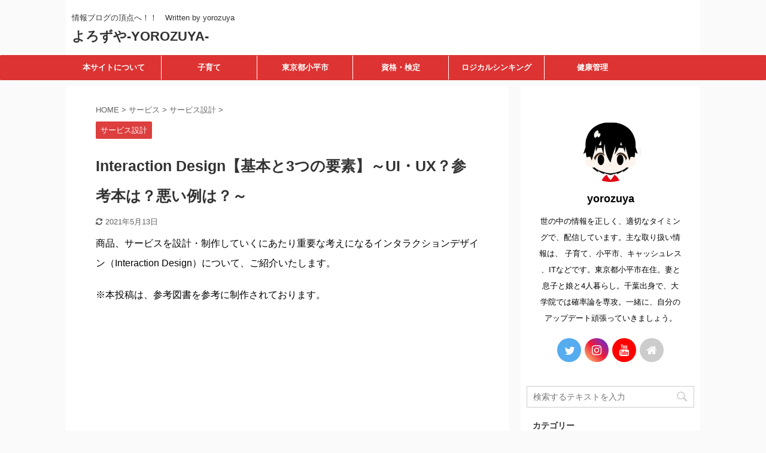

--- FILE ---
content_type: text/html; charset=UTF-8
request_url: https://sasakuma00.com/%E3%82%A4%E3%83%B3%E3%82%BF%E3%83%A9%E3%82%AF%E3%82%B7%E3%83%A7%E3%83%B3%E3%83%87%E3%82%B6%E3%82%A4%E3%83%B3%E3%81%A83%E3%81%A4%E3%81%AE%E8%A6%81%E7%B4%A0/
body_size: 18298
content:

<!DOCTYPE html>
<!--[if lt IE 7]>
<html class="ie6" dir="ltr" lang="ja"> <![endif]-->
<!--[if IE 7]>
<html class="i7" dir="ltr" lang="ja"> <![endif]-->
<!--[if IE 8]>
<html class="ie" dir="ltr" lang="ja"> <![endif]-->
<!--[if gt IE 8]><!-->
<html dir="ltr" lang="ja" class="">
	<!--<![endif]-->
	<head prefix="og: http://ogp.me/ns# fb: http://ogp.me/ns/fb# article: http://ogp.me/ns/article#">
		<meta charset="UTF-8" >
		<meta name="viewport" content="width=device-width,initial-scale=1.0,user-scalable=no,viewport-fit=cover">
		<meta name="format-detection" content="telephone=no" >

		
		<link rel="alternate" type="application/rss+xml" title="よろずや-YOROZUYA- RSS Feed" href="https://sasakuma00.com/feed/" />
		<link rel="pingback" href="https://sasakuma00.com/xmlrpc.php" >
		<!--[if lt IE 9]>
		<script src="https://sasakuma00.com/wp-content/themes/affinger5/js/html5shiv.js"></script>
		<![endif]-->
				
		<!-- All in One SEO 4.2.0 -->
		<meta name="robots" content="max-image-preview:large" />
		<link rel="canonical" href="https://sasakuma00.com/%e3%82%a4%e3%83%b3%e3%82%bf%e3%83%a9%e3%82%af%e3%82%b7%e3%83%a7%e3%83%b3%e3%83%87%e3%82%b6%e3%82%a4%e3%83%b3%e3%81%a83%e3%81%a4%e3%81%ae%e8%a6%81%e7%b4%a0/" />
		<meta name="google" content="nositelinkssearchbox" />
		<script type="application/ld+json" class="aioseo-schema">
			{"@context":"https:\/\/schema.org","@graph":[{"@type":"WebSite","@id":"https:\/\/sasakuma00.com\/#website","url":"https:\/\/sasakuma00.com\/","name":"\u3088\u308d\u305a\u3084-YOROZUYA-","description":"\u60c5\u5831\u30d6\u30ed\u30b0\u306e\u9802\u70b9\u3078\uff01\uff01\u3000Written by yorozuya","inLanguage":"ja","publisher":{"@id":"https:\/\/sasakuma00.com\/#person"}},{"@type":"Person","@id":"https:\/\/sasakuma00.com\/#person","name":"yorozuya","image":{"@type":"ImageObject","@id":"https:\/\/sasakuma00.com\/%e3%82%a4%e3%83%b3%e3%82%bf%e3%83%a9%e3%82%af%e3%82%b7%e3%83%a7%e3%83%b3%e3%83%87%e3%82%b6%e3%82%a4%e3%83%b3%e3%81%a83%e3%81%a4%e3%81%ae%e8%a6%81%e7%b4%a0\/#personImage","url":"https:\/\/secure.gravatar.com\/avatar\/dc5ac01c8a50f232c5c4a1e3b12f864c?s=96&d=mm&r=g","width":96,"height":96,"caption":"yorozuya"}},{"@type":"BreadcrumbList","@id":"https:\/\/sasakuma00.com\/%e3%82%a4%e3%83%b3%e3%82%bf%e3%83%a9%e3%82%af%e3%82%b7%e3%83%a7%e3%83%b3%e3%83%87%e3%82%b6%e3%82%a4%e3%83%b3%e3%81%a83%e3%81%a4%e3%81%ae%e8%a6%81%e7%b4%a0\/#breadcrumblist","itemListElement":[{"@type":"ListItem","@id":"https:\/\/sasakuma00.com\/#listItem","position":1,"item":{"@type":"WebPage","@id":"https:\/\/sasakuma00.com\/","name":"\u30db\u30fc\u30e0","description":"\u60c5\u5831\u30d6\u30ed\u30b0\u306e\u9802\u70b9\u3078\uff01\uff01\u3000Written by yorozuya","url":"https:\/\/sasakuma00.com\/"},"nextItem":"https:\/\/sasakuma00.com\/%e3%82%a4%e3%83%b3%e3%82%bf%e3%83%a9%e3%82%af%e3%82%b7%e3%83%a7%e3%83%b3%e3%83%87%e3%82%b6%e3%82%a4%e3%83%b3%e3%81%a83%e3%81%a4%e3%81%ae%e8%a6%81%e7%b4%a0\/#listItem"},{"@type":"ListItem","@id":"https:\/\/sasakuma00.com\/%e3%82%a4%e3%83%b3%e3%82%bf%e3%83%a9%e3%82%af%e3%82%b7%e3%83%a7%e3%83%b3%e3%83%87%e3%82%b6%e3%82%a4%e3%83%b3%e3%81%a83%e3%81%a4%e3%81%ae%e8%a6%81%e7%b4%a0\/#listItem","position":2,"item":{"@type":"WebPage","@id":"https:\/\/sasakuma00.com\/%e3%82%a4%e3%83%b3%e3%82%bf%e3%83%a9%e3%82%af%e3%82%b7%e3%83%a7%e3%83%b3%e3%83%87%e3%82%b6%e3%82%a4%e3%83%b3%e3%81%a83%e3%81%a4%e3%81%ae%e8%a6%81%e7%b4%a0\/","name":"Interaction Design\u3010\u57fa\u672c\u30683\u3064\u306e\u8981\u7d20\u3011\uff5eUI\u30fbUX\uff1f\u53c2\u8003\u672c\u306f\uff1f\u60aa\u3044\u4f8b\u306f\uff1f\uff5e","url":"https:\/\/sasakuma00.com\/%e3%82%a4%e3%83%b3%e3%82%bf%e3%83%a9%e3%82%af%e3%82%b7%e3%83%a7%e3%83%b3%e3%83%87%e3%82%b6%e3%82%a4%e3%83%b3%e3%81%a83%e3%81%a4%e3%81%ae%e8%a6%81%e7%b4%a0\/"},"previousItem":"https:\/\/sasakuma00.com\/#listItem"}]},{"@type":"Person","@id":"https:\/\/sasakuma00.com\/author\/sasakuma\/#author","url":"https:\/\/sasakuma00.com\/author\/sasakuma\/","name":"yorozuya","image":{"@type":"ImageObject","@id":"https:\/\/sasakuma00.com\/%e3%82%a4%e3%83%b3%e3%82%bf%e3%83%a9%e3%82%af%e3%82%b7%e3%83%a7%e3%83%b3%e3%83%87%e3%82%b6%e3%82%a4%e3%83%b3%e3%81%a83%e3%81%a4%e3%81%ae%e8%a6%81%e7%b4%a0\/#authorImage","url":"https:\/\/secure.gravatar.com\/avatar\/dc5ac01c8a50f232c5c4a1e3b12f864c?s=96&d=mm&r=g","width":96,"height":96,"caption":"yorozuya"}},{"@type":"WebPage","@id":"https:\/\/sasakuma00.com\/%e3%82%a4%e3%83%b3%e3%82%bf%e3%83%a9%e3%82%af%e3%82%b7%e3%83%a7%e3%83%b3%e3%83%87%e3%82%b6%e3%82%a4%e3%83%b3%e3%81%a83%e3%81%a4%e3%81%ae%e8%a6%81%e7%b4%a0\/#webpage","url":"https:\/\/sasakuma00.com\/%e3%82%a4%e3%83%b3%e3%82%bf%e3%83%a9%e3%82%af%e3%82%b7%e3%83%a7%e3%83%b3%e3%83%87%e3%82%b6%e3%82%a4%e3%83%b3%e3%81%a83%e3%81%a4%e3%81%ae%e8%a6%81%e7%b4%a0\/","name":"Interaction Design\u3010\u57fa\u672c\u30683\u3064\u306e\u8981\u7d20\u3011\uff5eUI\u30fbUX\uff1f\u53c2\u8003\u672c\u306f\uff1f\u60aa\u3044\u4f8b\u306f\uff1f\uff5e | \u3088\u308d\u305a\u3084-YOROZUYA-","inLanguage":"ja","isPartOf":{"@id":"https:\/\/sasakuma00.com\/#website"},"breadcrumb":{"@id":"https:\/\/sasakuma00.com\/%e3%82%a4%e3%83%b3%e3%82%bf%e3%83%a9%e3%82%af%e3%82%b7%e3%83%a7%e3%83%b3%e3%83%87%e3%82%b6%e3%82%a4%e3%83%b3%e3%81%a83%e3%81%a4%e3%81%ae%e8%a6%81%e7%b4%a0\/#breadcrumblist"},"author":"https:\/\/sasakuma00.com\/author\/sasakuma\/#author","creator":"https:\/\/sasakuma00.com\/author\/sasakuma\/#author","image":{"@type":"ImageObject","@id":"https:\/\/sasakuma00.com\/#mainImage","url":"https:\/\/i0.wp.com\/sasakuma00.com\/wp-content\/uploads\/2019\/02\/1-2.png?fit=500%2C500&ssl=1","width":500,"height":500},"primaryImageOfPage":{"@id":"https:\/\/sasakuma00.com\/%e3%82%a4%e3%83%b3%e3%82%bf%e3%83%a9%e3%82%af%e3%82%b7%e3%83%a7%e3%83%b3%e3%83%87%e3%82%b6%e3%82%a4%e3%83%b3%e3%81%a83%e3%81%a4%e3%81%ae%e8%a6%81%e7%b4%a0\/#mainImage"},"datePublished":"2019-02-09T14:13:45+09:00","dateModified":"2021-05-13T13:38:22+09:00"},{"@type":"Article","@id":"https:\/\/sasakuma00.com\/%e3%82%a4%e3%83%b3%e3%82%bf%e3%83%a9%e3%82%af%e3%82%b7%e3%83%a7%e3%83%b3%e3%83%87%e3%82%b6%e3%82%a4%e3%83%b3%e3%81%a83%e3%81%a4%e3%81%ae%e8%a6%81%e7%b4%a0\/#article","name":"Interaction Design\u3010\u57fa\u672c\u30683\u3064\u306e\u8981\u7d20\u3011\uff5eUI\u30fbUX\uff1f\u53c2\u8003\u672c\u306f\uff1f\u60aa\u3044\u4f8b\u306f\uff1f\uff5e | \u3088\u308d\u305a\u3084-YOROZUYA-","inLanguage":"ja","headline":"Interaction Design\u3010\u57fa\u672c\u30683\u3064\u306e\u8981\u7d20\u3011\uff5eUI\u30fbUX\uff1f\u53c2\u8003\u672c\u306f\uff1f\u60aa\u3044\u4f8b\u306f\uff1f\uff5e","author":{"@id":"https:\/\/sasakuma00.com\/author\/sasakuma\/#author"},"publisher":{"@id":"https:\/\/sasakuma00.com\/#person"},"datePublished":"2019-02-09T14:13:45+09:00","dateModified":"2021-05-13T13:38:22+09:00","articleSection":"\u30b5\u30fc\u30d3\u30b9\u8a2d\u8a08, Interaction design, \u30a4\u30f3\u30bf\u30e9\u30af\u30b7\u30e7\u30f3\u30c7\u30b6\u30a4\u30f3","mainEntityOfPage":{"@id":"https:\/\/sasakuma00.com\/%e3%82%a4%e3%83%b3%e3%82%bf%e3%83%a9%e3%82%af%e3%82%b7%e3%83%a7%e3%83%b3%e3%83%87%e3%82%b6%e3%82%a4%e3%83%b3%e3%81%a83%e3%81%a4%e3%81%ae%e8%a6%81%e7%b4%a0\/#webpage"},"isPartOf":{"@id":"https:\/\/sasakuma00.com\/%e3%82%a4%e3%83%b3%e3%82%bf%e3%83%a9%e3%82%af%e3%82%b7%e3%83%a7%e3%83%b3%e3%83%87%e3%82%b6%e3%82%a4%e3%83%b3%e3%81%a83%e3%81%a4%e3%81%ae%e8%a6%81%e7%b4%a0\/#webpage"},"image":{"@type":"ImageObject","@id":"https:\/\/sasakuma00.com\/#articleImage","url":"https:\/\/i0.wp.com\/sasakuma00.com\/wp-content\/uploads\/2019\/02\/1-2.png?fit=500%2C500&ssl=1","width":500,"height":500}}]}
		</script>
		<script type="text/javascript" >
			window.ga=window.ga||function(){(ga.q=ga.q||[]).push(arguments)};ga.l=+new Date;
			ga('create', "UA-131378800-1", 'auto');
			ga('send', 'pageview');
		</script>
		<script async src="https://www.google-analytics.com/analytics.js"></script>
		<!-- All in One SEO -->

<title>Interaction Design【基本と3つの要素】～UI・UX？参考本は？悪い例は？～ | よろずや-YOROZUYA-</title>
<link rel='dns-prefetch' href='//ajax.googleapis.com' />
<link rel='dns-prefetch' href='//stats.wp.com' />
<link rel='dns-prefetch' href='//v0.wordpress.com' />
<link rel='dns-prefetch' href='//i0.wp.com' />
<link rel='dns-prefetch' href='//c0.wp.com' />
<link rel='dns-prefetch' href='//widgets.wp.com' />
<link rel='dns-prefetch' href='//s0.wp.com' />
<link rel='dns-prefetch' href='//0.gravatar.com' />
<link rel='dns-prefetch' href='//1.gravatar.com' />
<link rel='dns-prefetch' href='//2.gravatar.com' />
<meta name="description" content="商品、サービスを設計・制作していくにあたり重要な考えになるインタラクションデザイン（Interaction Design）について、ご紹介いたします。※本投稿は、参考図書を参考に制作されております。    インタラクションデザインとは？インタラクションデザインとは、スマホアプリ、ECサイト、車、本などのサービスを魅力的なものにするプロセスのことであり、近年、日本でも流行りつつある言葉です。筆者が利用しているサービスで、インタラクショ" /><script type="text/javascript">
window._wpemojiSettings = {"baseUrl":"https:\/\/s.w.org\/images\/core\/emoji\/14.0.0\/72x72\/","ext":".png","svgUrl":"https:\/\/s.w.org\/images\/core\/emoji\/14.0.0\/svg\/","svgExt":".svg","source":{"concatemoji":"https:\/\/sasakuma00.com\/wp-includes\/js\/wp-emoji-release.min.js?ver=6.2.2"}};
/*! This file is auto-generated */
!function(e,a,t){var n,r,o,i=a.createElement("canvas"),p=i.getContext&&i.getContext("2d");function s(e,t){p.clearRect(0,0,i.width,i.height),p.fillText(e,0,0);e=i.toDataURL();return p.clearRect(0,0,i.width,i.height),p.fillText(t,0,0),e===i.toDataURL()}function c(e){var t=a.createElement("script");t.src=e,t.defer=t.type="text/javascript",a.getElementsByTagName("head")[0].appendChild(t)}for(o=Array("flag","emoji"),t.supports={everything:!0,everythingExceptFlag:!0},r=0;r<o.length;r++)t.supports[o[r]]=function(e){if(p&&p.fillText)switch(p.textBaseline="top",p.font="600 32px Arial",e){case"flag":return s("\ud83c\udff3\ufe0f\u200d\u26a7\ufe0f","\ud83c\udff3\ufe0f\u200b\u26a7\ufe0f")?!1:!s("\ud83c\uddfa\ud83c\uddf3","\ud83c\uddfa\u200b\ud83c\uddf3")&&!s("\ud83c\udff4\udb40\udc67\udb40\udc62\udb40\udc65\udb40\udc6e\udb40\udc67\udb40\udc7f","\ud83c\udff4\u200b\udb40\udc67\u200b\udb40\udc62\u200b\udb40\udc65\u200b\udb40\udc6e\u200b\udb40\udc67\u200b\udb40\udc7f");case"emoji":return!s("\ud83e\udef1\ud83c\udffb\u200d\ud83e\udef2\ud83c\udfff","\ud83e\udef1\ud83c\udffb\u200b\ud83e\udef2\ud83c\udfff")}return!1}(o[r]),t.supports.everything=t.supports.everything&&t.supports[o[r]],"flag"!==o[r]&&(t.supports.everythingExceptFlag=t.supports.everythingExceptFlag&&t.supports[o[r]]);t.supports.everythingExceptFlag=t.supports.everythingExceptFlag&&!t.supports.flag,t.DOMReady=!1,t.readyCallback=function(){t.DOMReady=!0},t.supports.everything||(n=function(){t.readyCallback()},a.addEventListener?(a.addEventListener("DOMContentLoaded",n,!1),e.addEventListener("load",n,!1)):(e.attachEvent("onload",n),a.attachEvent("onreadystatechange",function(){"complete"===a.readyState&&t.readyCallback()})),(e=t.source||{}).concatemoji?c(e.concatemoji):e.wpemoji&&e.twemoji&&(c(e.twemoji),c(e.wpemoji)))}(window,document,window._wpemojiSettings);
</script>
<style type="text/css">
img.wp-smiley,
img.emoji {
	display: inline !important;
	border: none !important;
	box-shadow: none !important;
	height: 1em !important;
	width: 1em !important;
	margin: 0 0.07em !important;
	vertical-align: -0.1em !important;
	background: none !important;
	padding: 0 !important;
}
</style>
	<link rel='stylesheet' id='vkExUnit_common_style-css' href='https://sasakuma00.com/wp-content/plugins/vk-all-in-one-expansion-unit/assets/css/vkExUnit_style.css?ver=9.76.0.1' type='text/css' media='all' />
<style id='vkExUnit_common_style-inline-css' type='text/css'>
:root {--ver_page_top_button_url:url(https://sasakuma00.com/wp-content/plugins/vk-all-in-one-expansion-unit/assets/images/to-top-btn-icon.svg);}@font-face {font-weight: normal;font-style: normal;font-family: "vk_sns";src: url("https://sasakuma00.com/wp-content/plugins/vk-all-in-one-expansion-unit/inc/sns/icons/fonts/vk_sns.eot?-bq20cj");src: url("https://sasakuma00.com/wp-content/plugins/vk-all-in-one-expansion-unit/inc/sns/icons/fonts/vk_sns.eot?#iefix-bq20cj") format("embedded-opentype"),url("https://sasakuma00.com/wp-content/plugins/vk-all-in-one-expansion-unit/inc/sns/icons/fonts/vk_sns.woff?-bq20cj") format("woff"),url("https://sasakuma00.com/wp-content/plugins/vk-all-in-one-expansion-unit/inc/sns/icons/fonts/vk_sns.ttf?-bq20cj") format("truetype"),url("https://sasakuma00.com/wp-content/plugins/vk-all-in-one-expansion-unit/inc/sns/icons/fonts/vk_sns.svg?-bq20cj#vk_sns") format("svg");}
</style>
<link rel='stylesheet' id='wp-block-library-css' href='https://c0.wp.com/c/6.2.2/wp-includes/css/dist/block-library/style.min.css' type='text/css' media='all' />
<style id='wp-block-library-inline-css' type='text/css'>
.has-text-align-justify{text-align:justify;}
</style>
<link rel='stylesheet' id='jetpack-videopress-video-block-view-css' href='https://sasakuma00.com/wp-content/plugins/jetpack/jetpack_vendor/automattic/jetpack-videopress/build/block-editor/blocks/video/view.css?minify=false&#038;ver=317afd605f368082816f' type='text/css' media='all' />
<link rel='stylesheet' id='mediaelement-css' href='https://c0.wp.com/c/6.2.2/wp-includes/js/mediaelement/mediaelementplayer-legacy.min.css' type='text/css' media='all' />
<link rel='stylesheet' id='wp-mediaelement-css' href='https://c0.wp.com/c/6.2.2/wp-includes/js/mediaelement/wp-mediaelement.min.css' type='text/css' media='all' />
<link rel='stylesheet' id='classic-theme-styles-css' href='https://c0.wp.com/c/6.2.2/wp-includes/css/classic-themes.min.css' type='text/css' media='all' />
<style id='global-styles-inline-css' type='text/css'>
body{--wp--preset--color--black: #000000;--wp--preset--color--cyan-bluish-gray: #abb8c3;--wp--preset--color--white: #ffffff;--wp--preset--color--pale-pink: #f78da7;--wp--preset--color--vivid-red: #cf2e2e;--wp--preset--color--luminous-vivid-orange: #ff6900;--wp--preset--color--luminous-vivid-amber: #fcb900;--wp--preset--color--light-green-cyan: #7bdcb5;--wp--preset--color--vivid-green-cyan: #00d084;--wp--preset--color--pale-cyan-blue: #8ed1fc;--wp--preset--color--vivid-cyan-blue: #0693e3;--wp--preset--color--vivid-purple: #9b51e0;--wp--preset--color--soft-red: #e6514c;--wp--preset--color--light-grayish-red: #fdebee;--wp--preset--color--vivid-yellow: #ffc107;--wp--preset--color--very-pale-yellow: #fffde7;--wp--preset--color--very-light-gray: #fafafa;--wp--preset--color--very-dark-gray: #313131;--wp--preset--color--original-color-a: #43a047;--wp--preset--color--original-color-b: #795548;--wp--preset--color--original-color-c: #ec407a;--wp--preset--color--original-color-d: #9e9d24;--wp--preset--gradient--vivid-cyan-blue-to-vivid-purple: linear-gradient(135deg,rgba(6,147,227,1) 0%,rgb(155,81,224) 100%);--wp--preset--gradient--light-green-cyan-to-vivid-green-cyan: linear-gradient(135deg,rgb(122,220,180) 0%,rgb(0,208,130) 100%);--wp--preset--gradient--luminous-vivid-amber-to-luminous-vivid-orange: linear-gradient(135deg,rgba(252,185,0,1) 0%,rgba(255,105,0,1) 100%);--wp--preset--gradient--luminous-vivid-orange-to-vivid-red: linear-gradient(135deg,rgba(255,105,0,1) 0%,rgb(207,46,46) 100%);--wp--preset--gradient--very-light-gray-to-cyan-bluish-gray: linear-gradient(135deg,rgb(238,238,238) 0%,rgb(169,184,195) 100%);--wp--preset--gradient--cool-to-warm-spectrum: linear-gradient(135deg,rgb(74,234,220) 0%,rgb(151,120,209) 20%,rgb(207,42,186) 40%,rgb(238,44,130) 60%,rgb(251,105,98) 80%,rgb(254,248,76) 100%);--wp--preset--gradient--blush-light-purple: linear-gradient(135deg,rgb(255,206,236) 0%,rgb(152,150,240) 100%);--wp--preset--gradient--blush-bordeaux: linear-gradient(135deg,rgb(254,205,165) 0%,rgb(254,45,45) 50%,rgb(107,0,62) 100%);--wp--preset--gradient--luminous-dusk: linear-gradient(135deg,rgb(255,203,112) 0%,rgb(199,81,192) 50%,rgb(65,88,208) 100%);--wp--preset--gradient--pale-ocean: linear-gradient(135deg,rgb(255,245,203) 0%,rgb(182,227,212) 50%,rgb(51,167,181) 100%);--wp--preset--gradient--electric-grass: linear-gradient(135deg,rgb(202,248,128) 0%,rgb(113,206,126) 100%);--wp--preset--gradient--midnight: linear-gradient(135deg,rgb(2,3,129) 0%,rgb(40,116,252) 100%);--wp--preset--duotone--dark-grayscale: url('#wp-duotone-dark-grayscale');--wp--preset--duotone--grayscale: url('#wp-duotone-grayscale');--wp--preset--duotone--purple-yellow: url('#wp-duotone-purple-yellow');--wp--preset--duotone--blue-red: url('#wp-duotone-blue-red');--wp--preset--duotone--midnight: url('#wp-duotone-midnight');--wp--preset--duotone--magenta-yellow: url('#wp-duotone-magenta-yellow');--wp--preset--duotone--purple-green: url('#wp-duotone-purple-green');--wp--preset--duotone--blue-orange: url('#wp-duotone-blue-orange');--wp--preset--font-size--small: 13px;--wp--preset--font-size--medium: 20px;--wp--preset--font-size--large: 36px;--wp--preset--font-size--x-large: 42px;--wp--preset--spacing--20: 0.44rem;--wp--preset--spacing--30: 0.67rem;--wp--preset--spacing--40: 1rem;--wp--preset--spacing--50: 1.5rem;--wp--preset--spacing--60: 2.25rem;--wp--preset--spacing--70: 3.38rem;--wp--preset--spacing--80: 5.06rem;--wp--preset--shadow--natural: 6px 6px 9px rgba(0, 0, 0, 0.2);--wp--preset--shadow--deep: 12px 12px 50px rgba(0, 0, 0, 0.4);--wp--preset--shadow--sharp: 6px 6px 0px rgba(0, 0, 0, 0.2);--wp--preset--shadow--outlined: 6px 6px 0px -3px rgba(255, 255, 255, 1), 6px 6px rgba(0, 0, 0, 1);--wp--preset--shadow--crisp: 6px 6px 0px rgba(0, 0, 0, 1);}:where(.is-layout-flex){gap: 0.5em;}body .is-layout-flow > .alignleft{float: left;margin-inline-start: 0;margin-inline-end: 2em;}body .is-layout-flow > .alignright{float: right;margin-inline-start: 2em;margin-inline-end: 0;}body .is-layout-flow > .aligncenter{margin-left: auto !important;margin-right: auto !important;}body .is-layout-constrained > .alignleft{float: left;margin-inline-start: 0;margin-inline-end: 2em;}body .is-layout-constrained > .alignright{float: right;margin-inline-start: 2em;margin-inline-end: 0;}body .is-layout-constrained > .aligncenter{margin-left: auto !important;margin-right: auto !important;}body .is-layout-constrained > :where(:not(.alignleft):not(.alignright):not(.alignfull)){max-width: var(--wp--style--global--content-size);margin-left: auto !important;margin-right: auto !important;}body .is-layout-constrained > .alignwide{max-width: var(--wp--style--global--wide-size);}body .is-layout-flex{display: flex;}body .is-layout-flex{flex-wrap: wrap;align-items: center;}body .is-layout-flex > *{margin: 0;}:where(.wp-block-columns.is-layout-flex){gap: 2em;}.has-black-color{color: var(--wp--preset--color--black) !important;}.has-cyan-bluish-gray-color{color: var(--wp--preset--color--cyan-bluish-gray) !important;}.has-white-color{color: var(--wp--preset--color--white) !important;}.has-pale-pink-color{color: var(--wp--preset--color--pale-pink) !important;}.has-vivid-red-color{color: var(--wp--preset--color--vivid-red) !important;}.has-luminous-vivid-orange-color{color: var(--wp--preset--color--luminous-vivid-orange) !important;}.has-luminous-vivid-amber-color{color: var(--wp--preset--color--luminous-vivid-amber) !important;}.has-light-green-cyan-color{color: var(--wp--preset--color--light-green-cyan) !important;}.has-vivid-green-cyan-color{color: var(--wp--preset--color--vivid-green-cyan) !important;}.has-pale-cyan-blue-color{color: var(--wp--preset--color--pale-cyan-blue) !important;}.has-vivid-cyan-blue-color{color: var(--wp--preset--color--vivid-cyan-blue) !important;}.has-vivid-purple-color{color: var(--wp--preset--color--vivid-purple) !important;}.has-black-background-color{background-color: var(--wp--preset--color--black) !important;}.has-cyan-bluish-gray-background-color{background-color: var(--wp--preset--color--cyan-bluish-gray) !important;}.has-white-background-color{background-color: var(--wp--preset--color--white) !important;}.has-pale-pink-background-color{background-color: var(--wp--preset--color--pale-pink) !important;}.has-vivid-red-background-color{background-color: var(--wp--preset--color--vivid-red) !important;}.has-luminous-vivid-orange-background-color{background-color: var(--wp--preset--color--luminous-vivid-orange) !important;}.has-luminous-vivid-amber-background-color{background-color: var(--wp--preset--color--luminous-vivid-amber) !important;}.has-light-green-cyan-background-color{background-color: var(--wp--preset--color--light-green-cyan) !important;}.has-vivid-green-cyan-background-color{background-color: var(--wp--preset--color--vivid-green-cyan) !important;}.has-pale-cyan-blue-background-color{background-color: var(--wp--preset--color--pale-cyan-blue) !important;}.has-vivid-cyan-blue-background-color{background-color: var(--wp--preset--color--vivid-cyan-blue) !important;}.has-vivid-purple-background-color{background-color: var(--wp--preset--color--vivid-purple) !important;}.has-black-border-color{border-color: var(--wp--preset--color--black) !important;}.has-cyan-bluish-gray-border-color{border-color: var(--wp--preset--color--cyan-bluish-gray) !important;}.has-white-border-color{border-color: var(--wp--preset--color--white) !important;}.has-pale-pink-border-color{border-color: var(--wp--preset--color--pale-pink) !important;}.has-vivid-red-border-color{border-color: var(--wp--preset--color--vivid-red) !important;}.has-luminous-vivid-orange-border-color{border-color: var(--wp--preset--color--luminous-vivid-orange) !important;}.has-luminous-vivid-amber-border-color{border-color: var(--wp--preset--color--luminous-vivid-amber) !important;}.has-light-green-cyan-border-color{border-color: var(--wp--preset--color--light-green-cyan) !important;}.has-vivid-green-cyan-border-color{border-color: var(--wp--preset--color--vivid-green-cyan) !important;}.has-pale-cyan-blue-border-color{border-color: var(--wp--preset--color--pale-cyan-blue) !important;}.has-vivid-cyan-blue-border-color{border-color: var(--wp--preset--color--vivid-cyan-blue) !important;}.has-vivid-purple-border-color{border-color: var(--wp--preset--color--vivid-purple) !important;}.has-vivid-cyan-blue-to-vivid-purple-gradient-background{background: var(--wp--preset--gradient--vivid-cyan-blue-to-vivid-purple) !important;}.has-light-green-cyan-to-vivid-green-cyan-gradient-background{background: var(--wp--preset--gradient--light-green-cyan-to-vivid-green-cyan) !important;}.has-luminous-vivid-amber-to-luminous-vivid-orange-gradient-background{background: var(--wp--preset--gradient--luminous-vivid-amber-to-luminous-vivid-orange) !important;}.has-luminous-vivid-orange-to-vivid-red-gradient-background{background: var(--wp--preset--gradient--luminous-vivid-orange-to-vivid-red) !important;}.has-very-light-gray-to-cyan-bluish-gray-gradient-background{background: var(--wp--preset--gradient--very-light-gray-to-cyan-bluish-gray) !important;}.has-cool-to-warm-spectrum-gradient-background{background: var(--wp--preset--gradient--cool-to-warm-spectrum) !important;}.has-blush-light-purple-gradient-background{background: var(--wp--preset--gradient--blush-light-purple) !important;}.has-blush-bordeaux-gradient-background{background: var(--wp--preset--gradient--blush-bordeaux) !important;}.has-luminous-dusk-gradient-background{background: var(--wp--preset--gradient--luminous-dusk) !important;}.has-pale-ocean-gradient-background{background: var(--wp--preset--gradient--pale-ocean) !important;}.has-electric-grass-gradient-background{background: var(--wp--preset--gradient--electric-grass) !important;}.has-midnight-gradient-background{background: var(--wp--preset--gradient--midnight) !important;}.has-small-font-size{font-size: var(--wp--preset--font-size--small) !important;}.has-medium-font-size{font-size: var(--wp--preset--font-size--medium) !important;}.has-large-font-size{font-size: var(--wp--preset--font-size--large) !important;}.has-x-large-font-size{font-size: var(--wp--preset--font-size--x-large) !important;}
.wp-block-navigation a:where(:not(.wp-element-button)){color: inherit;}
:where(.wp-block-columns.is-layout-flex){gap: 2em;}
.wp-block-pullquote{font-size: 1.5em;line-height: 1.6;}
</style>
<link rel='stylesheet' id='contact-form-7-css' href='https://sasakuma00.com/wp-content/plugins/contact-form-7/includes/css/styles.css?ver=5.5.6.1' type='text/css' media='all' />
<link rel='stylesheet' id='ez-icomoon-css' href='https://sasakuma00.com/wp-content/plugins/easy-table-of-contents/vendor/icomoon/style.min.css?ver=2.0.22' type='text/css' media='all' />
<link rel='stylesheet' id='ez-toc-css' href='https://sasakuma00.com/wp-content/plugins/easy-table-of-contents/assets/css/screen.min.css?ver=2.0.22' type='text/css' media='all' />
<style id='ez-toc-inline-css' type='text/css'>
div#ez-toc-container p.ez-toc-title {font-size: 120%;}div#ez-toc-container p.ez-toc-title {font-weight: 500;}div#ez-toc-container ul li {font-size: 95%;}
</style>
<link rel='stylesheet' id='normalize-css' href='https://sasakuma00.com/wp-content/themes/affinger5/css/normalize.css?ver=1.5.9' type='text/css' media='all' />
<link rel='stylesheet' id='font-awesome-css' href='https://sasakuma00.com/wp-content/themes/affinger5/css/fontawesome/css/font-awesome.min.css?ver=4.7.0' type='text/css' media='all' />
<link rel='stylesheet' id='font-awesome-animation-css' href='https://sasakuma00.com/wp-content/themes/affinger5/css/fontawesome/css/font-awesome-animation.min.css?ver=6.2.2' type='text/css' media='all' />
<link rel='stylesheet' id='st_svg-css' href='https://sasakuma00.com/wp-content/themes/affinger5/st_svg/style.css?ver=6.2.2' type='text/css' media='all' />
<link rel='stylesheet' id='slick-css' href='https://sasakuma00.com/wp-content/themes/affinger5/vendor/slick/slick.css?ver=1.8.0' type='text/css' media='all' />
<link rel='stylesheet' id='slick-theme-css' href='https://sasakuma00.com/wp-content/themes/affinger5/vendor/slick/slick-theme.css?ver=1.8.0' type='text/css' media='all' />
<link rel='stylesheet' id='style-css' href='https://sasakuma00.com/wp-content/themes/affinger5/style.css?ver=6.2.2' type='text/css' media='all' />
<link rel='stylesheet' id='child-style-css' href='https://sasakuma00.com/wp-content/themes/affinger5-child/style.css?ver=6.2.2' type='text/css' media='all' />
<link rel='stylesheet' id='single-css' href='https://sasakuma00.com/wp-content/themes/affinger5/st-rankcss.php' type='text/css' media='all' />
<link rel='stylesheet' id='st-themecss-css' href='https://sasakuma00.com/wp-content/themes/affinger5/st-themecss-loader.php?ver=6.2.2' type='text/css' media='all' />
<link rel='stylesheet' id='jetpack_css-css' href='https://c0.wp.com/p/jetpack/12.1.2/css/jetpack.css' type='text/css' media='all' />
<script type='text/javascript' id='jetpack_related-posts-js-extra'>
/* <![CDATA[ */
var related_posts_js_options = {"post_heading":"h4"};
/* ]]> */
</script>
<script type='text/javascript' src='https://c0.wp.com/p/jetpack/12.1.2/_inc/build/related-posts/related-posts.min.js' id='jetpack_related-posts-js'></script>
<script type='text/javascript' src='//ajax.googleapis.com/ajax/libs/jquery/1.11.3/jquery.min.js?ver=1.11.3' id='jquery-js'></script>
<link rel="https://api.w.org/" href="https://sasakuma00.com/wp-json/" /><link rel="alternate" type="application/json" href="https://sasakuma00.com/wp-json/wp/v2/posts/258" /><link rel='shortlink' href='https://wp.me/payBDl-4a' />
<link rel="alternate" type="application/json+oembed" href="https://sasakuma00.com/wp-json/oembed/1.0/embed?url=https%3A%2F%2Fsasakuma00.com%2F%25e3%2582%25a4%25e3%2583%25b3%25e3%2582%25bf%25e3%2583%25a9%25e3%2582%25af%25e3%2582%25b7%25e3%2583%25a7%25e3%2583%25b3%25e3%2583%2587%25e3%2582%25b6%25e3%2582%25a4%25e3%2583%25b3%25e3%2581%25a83%25e3%2581%25a4%25e3%2581%25ae%25e8%25a6%2581%25e7%25b4%25a0%2F" />
<link rel="alternate" type="text/xml+oembed" href="https://sasakuma00.com/wp-json/oembed/1.0/embed?url=https%3A%2F%2Fsasakuma00.com%2F%25e3%2582%25a4%25e3%2583%25b3%25e3%2582%25bf%25e3%2583%25a9%25e3%2582%25af%25e3%2582%25b7%25e3%2583%25a7%25e3%2583%25b3%25e3%2583%2587%25e3%2582%25b6%25e3%2582%25a4%25e3%2583%25b3%25e3%2581%25a83%25e3%2581%25a4%25e3%2581%25ae%25e8%25a6%2581%25e7%25b4%25a0%2F&#038;format=xml" />
	<style>img#wpstats{display:none}</style>
		<meta name="robots" content="index, follow" />
<meta name="thumbnail" content="https://sasakuma00.com/wp-content/uploads/2019/02/1-2.png">
<link rel="canonical" href="https://sasakuma00.com/%e3%82%a4%e3%83%b3%e3%82%bf%e3%83%a9%e3%82%af%e3%82%b7%e3%83%a7%e3%83%b3%e3%83%87%e3%82%b6%e3%82%a4%e3%83%b3%e3%81%a83%e3%81%a4%e3%81%ae%e8%a6%81%e7%b4%a0/" />
			<style type="text/css">
				/* If html does not have either class, do not show lazy loaded images. */
				html:not( .jetpack-lazy-images-js-enabled ):not( .js ) .jetpack-lazy-image {
					display: none;
				}
			</style>
			<script>
				document.documentElement.classList.add(
					'jetpack-lazy-images-js-enabled'
				);
			</script>
		<!-- [ VK All in One Expansion Unit OGP ] -->
<meta property="og:site_name" content="よろずや-YOROZUYA-" />
<meta property="og:url" content="https://sasakuma00.com/%e3%82%a4%e3%83%b3%e3%82%bf%e3%83%a9%e3%82%af%e3%82%b7%e3%83%a7%e3%83%b3%e3%83%87%e3%82%b6%e3%82%a4%e3%83%b3%e3%81%a83%e3%81%a4%e3%81%ae%e8%a6%81%e7%b4%a0/" />
<meta property="og:title" content="Interaction Design【基本と3つの要素】～UI・UX？参考本は？悪い例は？～ | よろずや-YOROZUYA-" />
<meta property="og:description" content="商品、サービスを設計・制作していくにあたり重要な考えになるインタラクションデザイン（Interaction Design）について、ご紹介いたします。※本投稿は、参考図書を参考に制作されております。    インタラクションデザインとは？インタラクションデザインとは、スマホアプリ、ECサイト、車、本などのサービスを魅力的なものにするプロセスのことであり、近年、日本でも流行りつつある言葉です。筆者が利用しているサービスで、インタラクショ" />
<meta property="og:type" content="article" />
<meta property="og:image" content="https://i0.wp.com/sasakuma00.com/wp-content/uploads/2019/02/1-2.png?fit=500%2C500&ssl=1" />
<meta property="og:image:width" content="500" />
<meta property="og:image:height" content="500" />
<!-- [ / VK All in One Expansion Unit OGP ] -->
						



<script>
	jQuery(function(){
		jQuery('.st-btn-open').click(function(){
			jQuery(this).next('.st-slidebox').stop(true, true).slideToggle();
			jQuery(this).addClass('st-btn-open-click');
		});
	});
</script>


<script>
	jQuery(function(){
		jQuery("#toc_container:not(:has(ul ul))").addClass("only-toc");
		jQuery(".st-ac-box ul:has(.cat-item)").each(function(){
			jQuery(this).addClass("st-ac-cat");
		});
	});
</script>

<script>
	jQuery(function(){
						jQuery('.st-star').parent('.rankh4').css('padding-bottom','5px'); // スターがある場合のランキング見出し調整
	});
</script>

			</head>
	<body class="post-template-default single single-post postid-258 single-format-standard post-name-%e3%82%a4%e3%83%b3%e3%82%bf%e3%83%a9%e3%82%af%e3%82%b7%e3%83%a7%e3%83%b3%e3%83%87%e3%82%b6%e3%82%a4%e3%83%b3%e3%81%a83%e3%81%a4%e3%81%ae%e8%a6%81%e7%b4%a0 post-type-post not-front-page" >

				<div id="st-ami">
				<div id="wrapper" class="">
				<div id="wrapper-in">
					<header id="">
						<div id="headbox-bg">
							<div id="headbox">

									<nav id="s-navi" class="pcnone" data-st-nav data-st-nav-type="tracked">
			<dl class="acordion is-active" data-st-nav-primary>
				<dt class="trigger">
					<p class="acordion_button"><span class="op"><i class="fa st-svg-menu"></i></span></p>
					
								<!-- 追加メニュー -->
								
								<!-- 追加メニュー2 -->
								
									</dt>

				<dd class="acordion_tree">
					<div class="acordion_tree_content">

						

														<div class="menu-%e3%83%a1%e3%82%a4%e3%83%b3%e3%83%a1%e3%83%8b%e3%83%a5%e3%83%bc-container"><ul id="menu-%e3%83%a1%e3%82%a4%e3%83%b3%e3%83%a1%e3%83%8b%e3%83%a5%e3%83%bc" class="menu"><li id="menu-item-43" class="menu-item menu-item-type-post_type menu-item-object-page menu-item-43"><a href="https://sasakuma00.com/about/"><span class="menu-item-label">本サイトについて</span></a></li>
<li id="menu-item-3124" class="menu-item menu-item-type-taxonomy menu-item-object-category menu-item-3124"><a href="https://sasakuma00.com/category/parenting/"><span class="menu-item-label">子育て</span></a></li>
<li id="menu-item-2430" class="menu-item menu-item-type-taxonomy menu-item-object-category menu-item-2430"><a href="https://sasakuma00.com/category/area/kodaira-tokyo/"><span class="menu-item-label">東京都小平市</span></a></li>
<li id="menu-item-2431" class="menu-item menu-item-type-taxonomy menu-item-object-category menu-item-2431"><a href="https://sasakuma00.com/category/qualification-test/"><span class="menu-item-label">資格・検定</span></a></li>
<li id="menu-item-1258" class="menu-item menu-item-type-taxonomy menu-item-object-category menu-item-1258"><a href="https://sasakuma00.com/category/business-skill/logical-thinking/"><span class="menu-item-label">ロジカルシンキング</span></a></li>
<li id="menu-item-1259" class="menu-item menu-item-type-taxonomy menu-item-object-category menu-item-1259"><a href="https://sasakuma00.com/category/qualification-test/health-care/"><span class="menu-item-label">健康管理</span></a></li>
</ul></div>							<div class="clear"></div>

						
					</div>
				</dd>
			</dl>

					</nav>
	
								<div id="header-l">
									
									<div id="st-text-logo">
										
            
			
				<!-- キャプション -->
				                
					              		 	 <p class="descr sitenametop">
               		     	情報ブログの頂点へ！！　Written by yorozuya               			 </p>
					                    
				                
				<!-- ロゴ又はブログ名 -->
				              		  <p class="sitename"><a href="https://sasakuma00.com/">
                  		                      		    よろずや-YOROZUYA-                   		               		  </a></p>
            					<!-- ロゴ又はブログ名ここまで -->

			    
		
    									</div>
								</div><!-- /#header-l -->

								<div id="header-r" class="smanone">
									
								</div><!-- /#header-r -->
							</div><!-- /#headbox-bg -->
						</div><!-- /#headbox clearfix -->

						
						
						
						
											
<div id="gazou-wide">
			<div id="st-menubox">
			<div id="st-menuwide">
				<nav class="smanone clearfix"><ul id="menu-%e3%83%a1%e3%82%a4%e3%83%b3%e3%83%a1%e3%83%8b%e3%83%a5%e3%83%bc-1" class="menu"><li class="menu-item menu-item-type-post_type menu-item-object-page menu-item-43"><a href="https://sasakuma00.com/about/">本サイトについて</a></li>
<li class="menu-item menu-item-type-taxonomy menu-item-object-category menu-item-3124"><a href="https://sasakuma00.com/category/parenting/">子育て</a></li>
<li class="menu-item menu-item-type-taxonomy menu-item-object-category menu-item-2430"><a href="https://sasakuma00.com/category/area/kodaira-tokyo/">東京都小平市</a></li>
<li class="menu-item menu-item-type-taxonomy menu-item-object-category menu-item-2431"><a href="https://sasakuma00.com/category/qualification-test/">資格・検定</a></li>
<li class="menu-item menu-item-type-taxonomy menu-item-object-category menu-item-1258"><a href="https://sasakuma00.com/category/business-skill/logical-thinking/">ロジカルシンキング</a></li>
<li class="menu-item menu-item-type-taxonomy menu-item-object-category menu-item-1259"><a href="https://sasakuma00.com/category/qualification-test/health-care/">健康管理</a></li>
</ul></nav>			</div>
		</div>
				</div>
					
					
					</header>

					

					<div id="content-w">

					
					
					
	
			<div id="st-header-post-under-box" class="st-header-post-no-data "
		     style="">
			<div class="st-dark-cover">
							</div>
		</div>
	

<div id="content" class="clearfix">
	<div id="contentInner">
		<main>
			<article>
				<div id="post-258" class="st-post post-258 post type-post status-publish format-standard has-post-thumbnail hentry category-service-design tag-interaction-design tag-111">

					
																
					
					<!--ぱんくず -->
											<div
							id="breadcrumb">
							<ol itemscope itemtype="http://schema.org/BreadcrumbList">
								<li itemprop="itemListElement" itemscope itemtype="http://schema.org/ListItem">
									<a href="https://sasakuma00.com" itemprop="item">
										<span itemprop="name">HOME</span>
									</a>
									&gt;
									<meta itemprop="position" content="1"/>
								</li>

								
																	<li itemprop="itemListElement" itemscope itemtype="http://schema.org/ListItem">
										<a href="https://sasakuma00.com/category/service/" itemprop="item">
											<span
												itemprop="name">サービス</span>
										</a>
										&gt;
										<meta itemprop="position" content="2"/>
									</li>
																										<li itemprop="itemListElement" itemscope itemtype="http://schema.org/ListItem">
										<a href="https://sasakuma00.com/category/service/service-design/" itemprop="item">
											<span
												itemprop="name">サービス設計</span>
										</a>
										&gt;
										<meta itemprop="position" content="3"/>
									</li>
																								</ol>

													</div>
										<!--/ ぱんくず -->

					<!--ループ開始 -->
										
																									<p class="st-catgroup">
								<a href="https://sasakuma00.com/category/service/service-design/" title="View all posts in サービス設計" rel="category tag"><span class="catname st-catid126">サービス設計</span></a>							</p>
						
						<h1 class="entry-title">Interaction Design【基本と3つの要素】～UI・UX？参考本は？悪い例は？～</h1>

						
	<div class="blogbox ">
		<p><span class="kdate">
											<i class="fa fa-refresh"></i><time class="updated" datetime="2021-05-13T22:38:22+0900">2021年5月13日</time>
					</span></p>
	</div>
					
					
					<div class="mainbox">
						<div id="nocopy" ><!-- コピー禁止エリアここから -->
							
																						
							<div class="entry-content">
								
<p>商品、サービスを設計・制作していくにあたり重要な考えになるインタラクションデザイン（Interaction Design）について、ご紹介いたします。</p>



<p>※本投稿は、参考図書を参考に制作されております。</p>



<iframe style="width:120px;height:240px;" marginwidth="0" marginheight="0" scrolling="no" frameborder="0" src="https://rcm-fe.amazon-adsystem.com/e/cm?ref=qf_sp_asin_til&amp;t=sasakuma00-22&amp;m=amazon&amp;o=9&amp;p=8&amp;l=as1&amp;IS1=1&amp;detail=1&amp;asins=4861008522&amp;linkId=38d775f14c135a69411f177dc07f6638&amp;bc1=000000&amp;lt1=_blank&amp;fc1=333333&amp;lc1=0066c0&amp;bg1=ffffff&amp;f=ifr">
    </iframe>



<div id="ez-toc-container" class="ez-toc-v2_0_22 counter-hierarchy counter-decimal ez-toc-light-blue">
<div class="ez-toc-title-container">
<p class="ez-toc-title">目次</p>
<span class="ez-toc-title-toggle"><a class="ez-toc-pull-right ez-toc-btn ez-toc-btn-xs ez-toc-btn-default ez-toc-toggle" style="display: none;"><i class="ez-toc-glyphicon ez-toc-icon-toggle"></i></a></span></div>
<nav><ul class="ez-toc-list ez-toc-list-level-1"><li class="ez-toc-page-1 ez-toc-heading-level-2"><a class="ez-toc-link ez-toc-heading-1" href="#%E3%82%A4%E3%83%B3%E3%82%BF%E3%83%A9%E3%82%AF%E3%82%B7%E3%83%A7%E3%83%B3%E3%83%87%E3%82%B6%E3%82%A4%E3%83%B3%E3%81%A8%E3%81%AF%EF%BC%9F" title="インタラクションデザインとは？">インタラクションデザインとは？</a></li><li class="ez-toc-page-1 ez-toc-heading-level-2"><a class="ez-toc-link ez-toc-heading-2" href="#%E6%B6%88%E8%B2%BB%E8%80%85%E3%81%AB%E6%9C%9B%E3%81%BE%E3%82%8C%E3%82%8B%E3%82%B5%E3%83%BC%E3%83%93%E3%82%B9%E3%81%AB%E3%81%AA%E3%82%8B3%E3%81%A4%E3%81%AE%E8%A6%81%E7%B4%A0" title="消費者に望まれるサービスになる3つの要素">消費者に望まれるサービスになる3つの要素</a><ul class="ez-toc-list-level-3"><li class="ez-toc-heading-level-3"><a class="ez-toc-link ez-toc-heading-3" href="#%E3%83%A6%E3%83%BC%E3%83%86%E3%82%A3%E3%83%AA%E3%83%86%E3%82%A3%EF%BC%88%E5%AE%9F%E7%94%A8%E6%80%A7%EF%BC%89" title="ユーティリティ（実用性）">ユーティリティ（実用性）</a></li><li class="ez-toc-page-1 ez-toc-heading-level-3"><a class="ez-toc-link ez-toc-heading-4" href="#%E3%83%A6%E3%83%BC%E3%82%B6%E3%83%93%E3%83%AA%E3%83%86%E3%82%A3%EF%BC%88%E4%BD%BF%E3%81%84%E3%82%84%E3%81%99%E3%81%95%EF%BC%89" title="ユーザビリティ（使いやすさ）">ユーザビリティ（使いやすさ）</a></li><li class="ez-toc-page-1 ez-toc-heading-level-3"><a class="ez-toc-link ez-toc-heading-5" href="#%E3%83%97%E3%83%AC%E3%82%B8%E3%83%A3%E3%83%A9%E3%83%93%E3%83%AA%E3%83%86%E3%82%A3%EF%BC%88%E6%A5%BD%E3%81%97%E3%81%95%EF%BC%89" title="プレジャラビリティ（楽しさ）">プレジャラビリティ（楽しさ）</a></li></ul></li><li class="ez-toc-page-1 ez-toc-heading-level-2"><a class="ez-toc-link ez-toc-heading-6" href="#%E5%8F%82%E8%80%83%E5%9B%B3%E6%9B%B8" title="参考図書">参考図書</a></li></ul></nav></div>
<h2 class="wp-block-heading"><span class="ez-toc-section" id="%E3%82%A4%E3%83%B3%E3%82%BF%E3%83%A9%E3%82%AF%E3%82%B7%E3%83%A7%E3%83%B3%E3%83%87%E3%82%B6%E3%82%A4%E3%83%B3%E3%81%A8%E3%81%AF%EF%BC%9F"></span>インタラクションデザインとは？<span class="ez-toc-section-end"></span></h2>



<p>インタラクションデザインとは、スマホアプリ、ECサイト、車、本などの<strong>サービスを魅力的なものにするプロセス</strong>のことであり、近年、日本でも流行りつつある言葉です。</p>



<p>筆者が利用しているサービスで、インタラクションデザインを徹底的に実践していると感じるのは、</p>



<ul><li>iPhone（Apple）</li><li>ニンテンドースイッチ（任天堂）</li><li>Excel（Microsoft）</li><li>メルカリ＆メルペイ</li></ul>



<p>が思いつきます。</p>



<p>これらのサービスは、<br>「そうそう、こういう機能がほしかった！」<br>「このボタンがここにあるのは使いやすい！」<br>「見た目がかっこよくて気に入った！」<br>という消費者に優しい特徴が詰め込まれていると感じています。</p>



<h2 class="wp-block-heading"><span class="ez-toc-section" id="%E6%B6%88%E8%B2%BB%E8%80%85%E3%81%AB%E6%9C%9B%E3%81%BE%E3%82%8C%E3%82%8B%E3%82%B5%E3%83%BC%E3%83%93%E3%82%B9%E3%81%AB%E3%81%AA%E3%82%8B3%E3%81%A4%E3%81%AE%E8%A6%81%E7%B4%A0"></span>消費者に望まれるサービスになる3つの要素<span class="ez-toc-section-end"></span></h2>



<p>では、どのサービスが消費者に望まれ、認められるのでしょうか。</p>



<p>それは、3つの要素に分解されます。</p>



<ol><li>ユーティリティ（実用性）</li><li>ユーザビリティ（使いやすさ）</li><li>プレジャラビリティ（楽しさ）</li></ol>



<p>それぞれの要素について、詳しく見ていきましょう。</p>



<h3 class="wp-block-heading"><span class="ez-toc-section" id="%E3%83%A6%E3%83%BC%E3%83%86%E3%82%A3%E3%83%AA%E3%83%86%E3%82%A3%EF%BC%88%E5%AE%9F%E7%94%A8%E6%80%A7%EF%BC%89"></span>ユーティリティ（実用性）<span class="ez-toc-section-end"></span></h3>



<p>消費者に望まれるサービスになるためには、<br><strong>消費者が求める機能を提供する</strong>必要があります。</p>



<p>何を当たり前のことを言っているのかと思う方もいるかもしれませんが、<br>この当たり前を実現することは並大抵のことではありません。</p>



<p>あるサービスを立ち上げようとすると、<br>どうしてもその企業の制約が障壁となり、消費者視点でなく、企業視点になってしまうことがあります。（イノベーションジレンマと呼ばれることがあります）</p>



<p>こういうときには、コンサルタントなどの外部企業を投入して、<br>第３者という立場を利用した客観的な意見や進め方を取り入れていくことが多いようです。</p>



<h3 class="wp-block-heading"><span class="ez-toc-section" id="%E3%83%A6%E3%83%BC%E3%82%B6%E3%83%93%E3%83%AA%E3%83%86%E3%82%A3%EF%BC%88%E4%BD%BF%E3%81%84%E3%82%84%E3%81%99%E3%81%95%EF%BC%89"></span>ユーザビリティ（使いやすさ）<span class="ez-toc-section-end"></span></h3>



<p>ユーザビリティという言葉の通り、<br><strong>機能を使いやすくものとして提供する</strong>必要があります。</p>



<p>例えば、スマホアプリのサービスでのページを戻る、進む機能があるとします。<br>（漫画のアプリをイメージしてください）</p>



<p>頻繁に利用する「戻る」「進む」機能なのに、<br>アプリ上の端っこに小さいボタンで配置してしまうと、<br>間違ってボタンを押してしまい、ストレスがかかってしまいます。</p>



<p>他の例だと、FAQページでは、1ページですべてのQAを脈絡もなく表示すると、困った消費者は、どこに自分の求める回答があるかをすぐには見つけられません。</p>



<p>FAQでは、カテゴリー分けやよく見られているQAをページ上部に表示するなどしてユーザビリティを高めていく必要があります。</p>



<h3 class="wp-block-heading"><span class="ez-toc-section" id="%E3%83%97%E3%83%AC%E3%82%B8%E3%83%A3%E3%83%A9%E3%83%93%E3%83%AA%E3%83%86%E3%82%A3%EF%BC%88%E6%A5%BD%E3%81%97%E3%81%95%EF%BC%89"></span>プレジャラビリティ（楽しさ）<span class="ez-toc-section-end"></span></h3>



<p>どんなに、実用的で使いやすいサービスでも、使いたいと思うサービスになるためには、<strong>楽しさを提供する</strong>必要があります。</p>



<p>極端な話、白と黒の色のみのアプリを使いたいと思う人はいないですよね。</p>



<p>サービスの本質的な機能とは異なる機能、例えば、ミニゲーム、クイズなどは、消費者を楽しませる工夫の一つになります。</p>



<p>当ブログでお話した「<a href="https://sasakuma00.com/2018/12/29/%E3%82%B9%E3%83%9E%E3%83%9B%E6%B1%BA%E6%B8%88%E3%82%A2%E3%83%97%E3%83%AA%E7%B6%9A%E3%80%85%E7%99%BB%E5%A0%B4/">スマホ決済アプリ続々登場</a>」にもありますが、<br>同じような機能、使い方のサービスが乱立していきています。</p>



<p>消費者が最終的に好んで使うサービスは、プレジャラビリティ（楽しさ）をどれだけ引き出せるかにかかっているかもしれません。</p>



<h2 class="wp-block-heading"><span class="ez-toc-section" id="%E5%8F%82%E8%80%83%E5%9B%B3%E6%9B%B8"></span>参考図書<span class="ez-toc-section-end"></span></h2>



<p>サービスデザインをどのようにしていくかというテーマの中のインタラクションデザインについてお話いたしました。</p>



<p>読者の中で、よりもっと勉強したい、知りたいと興味を持った方のために、筆者が参考にしている著書をご紹介いたします。</p>



<p>こちらの著書は、サービスデザインをテーマにしていることもあり、<br>本というサービスと捉えており、読者が読みやすい工夫が至るところにあります。</p>



<p>約400ページと分厚い印象のある本ですが、読みやすく、スラスラと読めてとてもおすすめです。</p>



<script async="" src="https://pagead2.googlesyndication.com/pagead/js/adsbygoogle.js"></script>
<ins class="adsbygoogle" style="display:block; text-align:center;" data-ad-layout="in-article" data-ad-format="fluid" data-ad-client="ca-pub-1182586605017548" data-ad-slot="7763045962"></ins>
<script>
     (adsbygoogle = window.adsbygoogle || []).push({});
</script>

<div id='jp-relatedposts' class='jp-relatedposts' >
	
</div>							</div>
						</div><!-- コピー禁止エリアここまで -->

												
					<div class="adbox">
				
							        
	
									<div style="padding-top:10px;">
						
		        
	
					</div>
							</div>
			

						
					</div><!-- .mainboxここまで -->

																
					
	
	<div class="sns ">
	<ul class="clearfix">
					<!--ツイートボタン-->
			<li class="twitter"> 
			<a rel="nofollow" onclick="window.open('//twitter.com/intent/tweet?url=https%3A%2F%2Fsasakuma00.com%2F%25e3%2582%25a4%25e3%2583%25b3%25e3%2582%25bf%25e3%2583%25a9%25e3%2582%25af%25e3%2582%25b7%25e3%2583%25a7%25e3%2583%25b3%25e3%2583%2587%25e3%2582%25b6%25e3%2582%25a4%25e3%2583%25b3%25e3%2581%25a83%25e3%2581%25a4%25e3%2581%25ae%25e8%25a6%2581%25e7%25b4%25a0%2F&text=Interaction%20Design%E3%80%90%E5%9F%BA%E6%9C%AC%E3%81%A83%E3%81%A4%E3%81%AE%E8%A6%81%E7%B4%A0%E3%80%91%EF%BD%9EUI%E3%83%BBUX%EF%BC%9F%E5%8F%82%E8%80%83%E6%9C%AC%E3%81%AF%EF%BC%9F%E6%82%AA%E3%81%84%E4%BE%8B%E3%81%AF%EF%BC%9F%EF%BD%9E&tw_p=tweetbutton', '', 'width=500,height=450'); return false;"><i class="fa fa-twitter"></i><span class="snstext " >Twitter</span></a>
			</li>
		
					<!--シェアボタン-->      
			<li class="facebook">
			<a href="//www.facebook.com/sharer.php?src=bm&u=https%3A%2F%2Fsasakuma00.com%2F%25e3%2582%25a4%25e3%2583%25b3%25e3%2582%25bf%25e3%2583%25a9%25e3%2582%25af%25e3%2582%25b7%25e3%2583%25a7%25e3%2583%25b3%25e3%2583%2587%25e3%2582%25b6%25e3%2582%25a4%25e3%2583%25b3%25e3%2581%25a83%25e3%2581%25a4%25e3%2581%25ae%25e8%25a6%2581%25e7%25b4%25a0%2F&t=Interaction%20Design%E3%80%90%E5%9F%BA%E6%9C%AC%E3%81%A83%E3%81%A4%E3%81%AE%E8%A6%81%E7%B4%A0%E3%80%91%EF%BD%9EUI%E3%83%BBUX%EF%BC%9F%E5%8F%82%E8%80%83%E6%9C%AC%E3%81%AF%EF%BC%9F%E6%82%AA%E3%81%84%E4%BE%8B%E3%81%AF%EF%BC%9F%EF%BD%9E" target="_blank" rel="nofollow noopener"><i class="fa fa-facebook"></i><span class="snstext " >Share</span>
			</a>
			</li>
		
					<!--ポケットボタン-->      
			<li class="pocket">
			<a rel="nofollow" onclick="window.open('//getpocket.com/edit?url=https%3A%2F%2Fsasakuma00.com%2F%25e3%2582%25a4%25e3%2583%25b3%25e3%2582%25bf%25e3%2583%25a9%25e3%2582%25af%25e3%2582%25b7%25e3%2583%25a7%25e3%2583%25b3%25e3%2583%2587%25e3%2582%25b6%25e3%2582%25a4%25e3%2583%25b3%25e3%2581%25a83%25e3%2581%25a4%25e3%2581%25ae%25e8%25a6%2581%25e7%25b4%25a0%2F&title=Interaction%20Design%E3%80%90%E5%9F%BA%E6%9C%AC%E3%81%A83%E3%81%A4%E3%81%AE%E8%A6%81%E7%B4%A0%E3%80%91%EF%BD%9EUI%E3%83%BBUX%EF%BC%9F%E5%8F%82%E8%80%83%E6%9C%AC%E3%81%AF%EF%BC%9F%E6%82%AA%E3%81%84%E4%BE%8B%E3%81%AF%EF%BC%9F%EF%BD%9E', '', 'width=500,height=350'); return false;"><i class="fa fa-get-pocket"></i><span class="snstext " >Pocket</span></a></li>
		
					<!--はてブボタン-->
			<li class="hatebu">       
				<a href="//b.hatena.ne.jp/entry/https://sasakuma00.com/%e3%82%a4%e3%83%b3%e3%82%bf%e3%83%a9%e3%82%af%e3%82%b7%e3%83%a7%e3%83%b3%e3%83%87%e3%82%b6%e3%82%a4%e3%83%b3%e3%81%a83%e3%81%a4%e3%81%ae%e8%a6%81%e7%b4%a0/" class="hatena-bookmark-button" data-hatena-bookmark-layout="simple" title="Interaction Design【基本と3つの要素】～UI・UX？参考本は？悪い例は？～" rel="nofollow"><i class="fa st-svg-hateb"></i><span class="snstext " >Hatena</span>
				</a><script type="text/javascript" src="//b.st-hatena.com/js/bookmark_button.js" charset="utf-8" async="async"></script>

			</li>
		
					<!--LINEボタン-->   
			<li class="line">
			<a href="//line.me/R/msg/text/?Interaction%20Design%E3%80%90%E5%9F%BA%E6%9C%AC%E3%81%A83%E3%81%A4%E3%81%AE%E8%A6%81%E7%B4%A0%E3%80%91%EF%BD%9EUI%E3%83%BBUX%EF%BC%9F%E5%8F%82%E8%80%83%E6%9C%AC%E3%81%AF%EF%BC%9F%E6%82%AA%E3%81%84%E4%BE%8B%E3%81%AF%EF%BC%9F%EF%BD%9E%0Ahttps%3A%2F%2Fsasakuma00.com%2F%25e3%2582%25a4%25e3%2583%25b3%25e3%2582%25bf%25e3%2583%25a9%25e3%2582%25af%25e3%2582%25b7%25e3%2583%25a7%25e3%2583%25b3%25e3%2583%2587%25e3%2582%25b6%25e3%2582%25a4%25e3%2583%25b3%25e3%2581%25a83%25e3%2581%25a4%25e3%2581%25ae%25e8%25a6%2581%25e7%25b4%25a0%2F" target="_blank" rel="nofollow noopener"><i class="fa fa-comment" aria-hidden="true"></i><span class="snstext" >LINE</span></a>
			</li> 
		
					<!--URLコピーボタン-->
			<li class="share-copy">
			<a href="#" rel="nofollow" data-st-copy-text="Interaction Design【基本と3つの要素】～UI・UX？参考本は？悪い例は？～ / https://sasakuma00.com/%e3%82%a4%e3%83%b3%e3%82%bf%e3%83%a9%e3%82%af%e3%82%b7%e3%83%a7%e3%83%b3%e3%83%87%e3%82%b6%e3%82%a4%e3%83%b3%e3%81%a83%e3%81%a4%e3%81%ae%e8%a6%81%e7%b4%a0/"><i class="fa fa-clipboard"></i><span class="snstext" >コピーする</span></a>
			</li>
		
	</ul>

	</div> 

											
											<p class="tagst">
							<i class="fa fa-folder-open-o" aria-hidden="true"></i>-<a href="https://sasakuma00.com/category/service/service-design/" rel="category tag">サービス設計</a><br/>
							<i class="fa fa-tags"></i>-<a href="https://sasakuma00.com/tag/interaction-design/" rel="tag">Interaction design</a>, <a href="https://sasakuma00.com/tag/%e3%82%a4%e3%83%b3%e3%82%bf%e3%83%a9%e3%82%af%e3%82%b7%e3%83%a7%e3%83%b3%e3%83%87%e3%82%b6%e3%82%a4%e3%83%b3/" rel="tag">インタラクションデザイン</a>						</p>
					
					<aside>
						<p class="author" style="display:none;"><a href="https://sasakuma00.com/author/sasakuma/" title="yorozuya" class="vcard author"><span class="fn">author</span></a></p>
																		<!--ループ終了-->

																			
						<!--関連記事-->
						
	
	<h4 class="point"><span class="point-in">関連記事</span></h4>

	
<div class="kanren" data-st-load-more-content
     data-st-load-more-id="ce842ed1-c6a0-4b26-be1f-aedc0454e26b">
						
			<dl class="clearfix">
				<dt><a href="https://sasakuma00.com/%e3%82%a2%e3%82%a4%e3%83%87%e3%82%a3%e3%82%a2%e3%82%92%e5%87%ba%e3%81%99%e3%81%9f%e3%82%81%e3%81%ab%e3%81%af%ef%bc%9f/">
						
							
																	<img src="https://sasakuma00.com/wp-content/themes/affinger5/images/no-img.png"
									     alt="no image" title="no image" width="100" height="100"/>
								
							
											</a></dt>
				<dd>
					
	
	<p class="st-catgroup itiran-category">
		<a href="https://sasakuma00.com/category/service/service-design/" title="View all posts in サービス設計" rel="category tag"><span class="catname st-catid126">サービス設計</span></a>	</p>

					<h5 class="kanren-t">
						<a href="https://sasakuma00.com/%e3%82%a2%e3%82%a4%e3%83%87%e3%82%a3%e3%82%a2%e3%82%92%e5%87%ba%e3%81%99%e3%81%9f%e3%82%81%e3%81%ab%e3%81%af%ef%bc%9f/">アイディアを出すためには？</a>
					</h5>

						<div class="st-excerpt smanone">
		<p>本日は、アイディアについてです。 私自身、アイディアを出す必要があり、そのために色々なものを見たり、聞いたりしています。 最近だと、情熱大陸「保護猫カフェ」を観ました。事業を開始するには、強い想いを持 ... </p>
	</div>
									</dd>
			</dl>
					</div>


						<!--ページナビ-->
						<div class="p-navi clearfix">
							<dl>
																									<dt>PREV</dt>
									<dd>
										<a href="https://sasakuma00.com/%e8%87%aa%e7%84%b6%e8%a8%80%e8%aa%9e%e5%87%a6%e7%90%86%e3%81%a8%e3%81%af%ef%bc%9f/">自然言語処理とは（AIチャットボットの仕組み、日本語入力）【基本編】～ビジネス利用？テキストマイニング？～</a>
									</dd>
								
																									<dt>NEXT</dt>
									<dd>
										<a href="https://sasakuma00.com/%e6%96%b0%e5%85%83%e5%8f%b7/">新元号（平成→令和）～予想～</a>
									</dd>
															</dl>
						</div>
					</aside>

				</div>
				<!--/post-->
			</article>
		</main>
	</div>
	<!-- /#contentInner -->
	<div id="side">
	<aside>

		
							
					<div id="mybox">
				<div id="authorst_widget-2" class="ad widget_authorst_widget"><div class="st-author-box st-author-master">

<div class="st-author-profile">
		<div class="st-author-profile-avatar">
					<img alt src="https://secure.gravatar.com/avatar/dc5ac01c8a50f232c5c4a1e3b12f864c?s=150&#038;d=mm&#038;r=g" class="avatar avatar-150 photo jetpack-lazy-image" height="150" width="150" decoding="async" data-lazy-srcset="https://secure.gravatar.com/avatar/dc5ac01c8a50f232c5c4a1e3b12f864c?s=300&#038;d=mm&#038;r=g 2x" data-lazy-src="https://secure.gravatar.com/avatar/dc5ac01c8a50f232c5c4a1e3b12f864c?s=150&amp;is-pending-load=1#038;d=mm&#038;r=g" srcset="[data-uri]"><noscript><img data-lazy-fallback="1" alt='' src='https://secure.gravatar.com/avatar/dc5ac01c8a50f232c5c4a1e3b12f864c?s=150&#038;d=mm&#038;r=g' srcset='https://secure.gravatar.com/avatar/dc5ac01c8a50f232c5c4a1e3b12f864c?s=300&#038;d=mm&#038;r=g 2x' class='avatar avatar-150 photo' height='150' width='150' loading='lazy' decoding='async' /></noscript>			</div>

	<div class="post st-author-profile-content">
		<p class="st-author-nickname">yorozuya</p>
		<p class="st-author-description">世の中の情報を正しく、適切なタイミングで、配信しています。主な取り扱い情報は、 子育て、小平市、キャッシュレス 、ITなどです。東京都小平市在住。妻と息子と娘と4人暮らし。千葉出身で、大学院では確率論を専攻。一緒に、自分のアップデート頑張っていきましょう。</p>
		<div class="sns">
			<ul class="profile-sns clearfix">

									<li class="twitter"><a rel="nofollow" href="https://twitter.com/nonbirizamurai" target="_blank"><i class="fa fa-twitter" aria-hidden="true"></i></a></li>
				
				
									<li class="instagram"><a rel="nofollow" href="https://www.instagram.com/sasakuma00/" target="_blank"><i class="fa fa-instagram" aria-hidden="true"></i></a></li>
				
									<li class="author-youtube"><a rel="nofollow" href="https://www.youtube.com/channel/UCqwQ0Aqaq6dzv7tgF-kei-Q" target="_blank"><i class="fa fa-youtube" aria-hidden="true"></i></a></li>
				
				
				
				
									<li class="author-homepage"><a rel="nofollow" href="http://sasakuma00.com/" target="_blank"><i class="fa fa-home" aria-hidden="true"></i></a></li>
				
			</ul>
		</div>
			</div>
</div>
</div></div><div id="search-6" class="ad widget_search"><div id="search">
	<form method="get" id="searchform" action="https://sasakuma00.com/">
		<label class="hidden" for="s">
					</label>
		<input type="text" placeholder="検索するテキストを入力" value="" name="s" id="s" />
		<input type="image" src="https://sasakuma00.com/wp-content/themes/affinger5/images/search.png" alt="検索" id="searchsubmit" />
	</form>
</div>
<!-- /stinger --> </div><div id="categories-11" class="ad widget_categories"><h4 class="menu_underh2"><span>カテゴリー</span></h4><form action="https://sasakuma00.com" method="get"><label class="screen-reader-text" for="cat">カテゴリー</label><select  name='cat' id='cat' class='postform'>
	<option value='-1'>カテゴリーを選択</option>
	<option class="level-0" value="12">IT&nbsp;&nbsp;(13)</option>
	<option class="level-0" value="323">エンタメ&nbsp;&nbsp;(1)</option>
	<option class="level-1" value="324">&nbsp;&nbsp;&nbsp;ゲーム&nbsp;&nbsp;(1)</option>
	<option class="level-0" value="118">キャッシュレス&nbsp;&nbsp;(18)</option>
	<option class="level-0" value="11">サービス&nbsp;&nbsp;(10)</option>
	<option class="level-1" value="126">&nbsp;&nbsp;&nbsp;サービス設計&nbsp;&nbsp;(2)</option>
	<option class="level-0" value="54">その他&nbsp;&nbsp;(18)</option>
	<option class="level-0" value="124">チャットボット&nbsp;&nbsp;(2)</option>
	<option class="level-0" value="10">ビジネス&nbsp;&nbsp;(10)</option>
	<option class="level-0" value="225">ビジネススキル&nbsp;&nbsp;(18)</option>
	<option class="level-1" value="113">&nbsp;&nbsp;&nbsp;ビジネスフレームワーク&nbsp;&nbsp;(3)</option>
	<option class="level-1" value="125">&nbsp;&nbsp;&nbsp;プロジェクトワーク&nbsp;&nbsp;(2)</option>
	<option class="level-1" value="300">&nbsp;&nbsp;&nbsp;マーケティング&nbsp;&nbsp;(1)</option>
	<option class="level-1" value="130">&nbsp;&nbsp;&nbsp;ロジカルシンキング&nbsp;&nbsp;(5)</option>
	<option class="level-1" value="226">&nbsp;&nbsp;&nbsp;会議設計（ファシリテーション）&nbsp;&nbsp;(2)</option>
	<option class="level-1" value="294">&nbsp;&nbsp;&nbsp;伝える（プレゼンテーション）&nbsp;&nbsp;(2)</option>
	<option class="level-1" value="227">&nbsp;&nbsp;&nbsp;資料作成（ドキュメンテーション）&nbsp;&nbsp;(2)</option>
	<option class="level-0" value="261">ブログ・WEBサイト運営&nbsp;&nbsp;(7)</option>
	<option class="level-1" value="245">&nbsp;&nbsp;&nbsp;Google Analytics&nbsp;&nbsp;(4)</option>
	<option class="level-1" value="256">&nbsp;&nbsp;&nbsp;wordpress&nbsp;&nbsp;(2)</option>
	<option class="level-0" value="13">世の中の疑問&nbsp;&nbsp;(41)</option>
	<option class="level-0" value="224">仕事・転職&nbsp;&nbsp;(6)</option>
	<option class="level-0" value="296">地域&nbsp;&nbsp;(17)</option>
	<option class="level-1" value="295">&nbsp;&nbsp;&nbsp;東京都世田谷区&nbsp;&nbsp;(5)</option>
	<option class="level-1" value="278">&nbsp;&nbsp;&nbsp;東京都小平市&nbsp;&nbsp;(10)</option>
	<option class="level-1" value="302">&nbsp;&nbsp;&nbsp;神奈川県川崎市&nbsp;&nbsp;(1)</option>
	<option class="level-1" value="299">&nbsp;&nbsp;&nbsp;静岡県伊東市&nbsp;&nbsp;(1)</option>
	<option class="level-0" value="303">子育て&nbsp;&nbsp;(10)</option>
	<option class="level-0" value="253">御朱印&nbsp;&nbsp;(2)</option>
	<option class="level-0" value="208">旅行記&nbsp;&nbsp;(7)</option>
	<option class="level-1" value="209">&nbsp;&nbsp;&nbsp;仙台旅行記(2019.9.15-16)&nbsp;&nbsp;(4)</option>
	<option class="level-1" value="338">&nbsp;&nbsp;&nbsp;御朱印の旅（2021.6）&nbsp;&nbsp;(1)</option>
	<option class="level-1" value="240">&nbsp;&nbsp;&nbsp;断食合宿（2019.11）&nbsp;&nbsp;(1)</option>
	<option class="level-1" value="249">&nbsp;&nbsp;&nbsp;鎌倉散策（2019.11.26）&nbsp;&nbsp;(1)</option>
	<option class="level-0" value="267">映画・アニメ・テレビ番組・youtube&nbsp;&nbsp;(1)</option>
	<option class="level-0" value="1">未分類&nbsp;&nbsp;(2)</option>
	<option class="level-0" value="36">読書感想&nbsp;&nbsp;(4)</option>
	<option class="level-0" value="265">資格・検定&nbsp;&nbsp;(13)</option>
	<option class="level-1" value="228">&nbsp;&nbsp;&nbsp;健康管理&nbsp;&nbsp;(10)</option>
	<option class="level-1" value="334">&nbsp;&nbsp;&nbsp;応用情報技術者試験&nbsp;&nbsp;(1)</option>
	<option class="level-1" value="367">&nbsp;&nbsp;&nbsp;情報処理安全確保支援士試験&nbsp;&nbsp;(1)</option>
	<option class="level-1" value="266">&nbsp;&nbsp;&nbsp;簿記&nbsp;&nbsp;(1)</option>
</select>
</form>
<script type="text/javascript">
/* <![CDATA[ */
(function() {
	var dropdown = document.getElementById( "cat" );
	function onCatChange() {
		if ( dropdown.options[ dropdown.selectedIndex ].value > 0 ) {
			dropdown.parentNode.submit();
		}
	}
	dropdown.onchange = onCatChange;
})();
/* ]]> */
</script>

			</div>			</div>
		
		<div id="scrollad">
			<div class="kanren pop-box ">
<p class="p-entry-t"><span class="p-entry">よく読まれている記事</span></p>
    
            <dl class="clearfix">
                <dt class="poprank"><a href="https://sasakuma00.com/when-is-the-second-year-of-reiwa-era/">
                                                   <img width="150" height="150" src="https://i0.wp.com/sasakuma00.com/wp-content/uploads/2019/09/undraw_calendar_dutt-1.png?resize=150%2C150&amp;ssl=1" class="attachment-st_thumb150 size-st_thumb150 wp-post-image jetpack-lazy-image" alt decoding="async" data-attachment-id="1712" data-permalink="https://sasakuma00.com/when-is-the-second-year-of-reiwa-era/undraw_calendar_dutt-1/" data-orig-file="https://i0.wp.com/sasakuma00.com/wp-content/uploads/2019/09/undraw_calendar_dutt-1.png?fit=1076%2C820&amp;ssl=1" data-orig-size="1076,820" data-comments-opened="1" data-image-meta="{&quot;aperture&quot;:&quot;0&quot;,&quot;credit&quot;:&quot;&quot;,&quot;camera&quot;:&quot;&quot;,&quot;caption&quot;:&quot;&quot;,&quot;created_timestamp&quot;:&quot;0&quot;,&quot;copyright&quot;:&quot;&quot;,&quot;focal_length&quot;:&quot;0&quot;,&quot;iso&quot;:&quot;0&quot;,&quot;shutter_speed&quot;:&quot;0&quot;,&quot;title&quot;:&quot;&quot;,&quot;orientation&quot;:&quot;0&quot;}" data-image-title="undraw_calendar_dutt (1)" data-image-description data-image-caption data-medium-file="https://i0.wp.com/sasakuma00.com/wp-content/uploads/2019/09/undraw_calendar_dutt-1.png?fit=300%2C229&amp;ssl=1" data-large-file="https://i0.wp.com/sasakuma00.com/wp-content/uploads/2019/09/undraw_calendar_dutt-1.png?fit=920%2C701&amp;ssl=1" data-lazy-srcset="https://i0.wp.com/sasakuma00.com/wp-content/uploads/2019/09/undraw_calendar_dutt-1.png?resize=150%2C150&amp;ssl=1 150w, https://i0.wp.com/sasakuma00.com/wp-content/uploads/2019/09/undraw_calendar_dutt-1.png?resize=100%2C100&amp;ssl=1 100w, https://i0.wp.com/sasakuma00.com/wp-content/uploads/2019/09/undraw_calendar_dutt-1.png?zoom=2&amp;resize=150%2C150&amp;ssl=1 300w, https://i0.wp.com/sasakuma00.com/wp-content/uploads/2019/09/undraw_calendar_dutt-1.png?zoom=3&amp;resize=150%2C150&amp;ssl=1 450w" data-lazy-sizes="(max-width: 150px) 100vw, 150px" data-lazy-src="https://i0.wp.com/sasakuma00.com/wp-content/uploads/2019/09/undraw_calendar_dutt-1.png?resize=150%2C150&amp;ssl=1&amp;is-pending-load=1" srcset="[data-uri]">                                            </a><span class="poprank-no">1</span></dt>
                <dd>
                    <h5><a href="https://sasakuma00.com/when-is-the-second-year-of-reiwa-era/">
                            令和2年はいつから？（2020年)～カレンダーを知る～                        </a></h5>

			

                </dd>
            </dl>

    		
            <dl class="clearfix">
                <dt class="poprank"><a href="https://sasakuma00.com/youtube-screen-size/">
                                                   <img width="150" height="150" src="https://i0.wp.com/sasakuma00.com/wp-content/uploads/2019/09/youtube.png?resize=150%2C150&amp;ssl=1" class="attachment-st_thumb150 size-st_thumb150 wp-post-image jetpack-lazy-image" alt decoding="async" data-attachment-id="659" data-permalink="https://sasakuma00.com/youtube-screen-size/youtube-2/" data-orig-file="https://i0.wp.com/sasakuma00.com/wp-content/uploads/2019/09/youtube.png?fit=512%2C512&amp;ssl=1" data-orig-size="512,512" data-comments-opened="1" data-image-meta="{&quot;aperture&quot;:&quot;0&quot;,&quot;credit&quot;:&quot;&quot;,&quot;camera&quot;:&quot;&quot;,&quot;caption&quot;:&quot;&quot;,&quot;created_timestamp&quot;:&quot;0&quot;,&quot;copyright&quot;:&quot;&quot;,&quot;focal_length&quot;:&quot;0&quot;,&quot;iso&quot;:&quot;0&quot;,&quot;shutter_speed&quot;:&quot;0&quot;,&quot;title&quot;:&quot;&quot;,&quot;orientation&quot;:&quot;0&quot;}" data-image-title="youtube" data-image-description data-image-caption data-medium-file="https://i0.wp.com/sasakuma00.com/wp-content/uploads/2019/09/youtube.png?fit=300%2C300&amp;ssl=1" data-large-file="https://i0.wp.com/sasakuma00.com/wp-content/uploads/2019/09/youtube.png?fit=512%2C512&amp;ssl=1" data-lazy-srcset="https://i0.wp.com/sasakuma00.com/wp-content/uploads/2019/09/youtube.png?w=512&amp;ssl=1 512w, https://i0.wp.com/sasakuma00.com/wp-content/uploads/2019/09/youtube.png?resize=150%2C150&amp;ssl=1 150w, https://i0.wp.com/sasakuma00.com/wp-content/uploads/2019/09/youtube.png?resize=300%2C300&amp;ssl=1 300w" data-lazy-sizes="(max-width: 150px) 100vw, 150px" data-lazy-src="https://i0.wp.com/sasakuma00.com/wp-content/uploads/2019/09/youtube.png?resize=150%2C150&amp;ssl=1&amp;is-pending-load=1" srcset="[data-uri]">                                            </a><span class="poprank-no">2</span></dt>
                <dd>
                    <h5><a href="https://sasakuma00.com/youtube-screen-size/">
                            【2021年最新】youtube画面サイズの変更方法を解説（サイズがおかしくなった）                        </a></h5>

			

                </dd>
            </dl>

    		
            <dl class="clearfix">
                <dt class="poprank"><a href="https://sasakuma00.com/cpm-mpm/">
                                                   <img width="132" height="132" src="https://i0.wp.com/sasakuma00.com/wp-content/uploads/2019/01/QR_Code1567744166.png?resize=132%2C132&amp;ssl=1" class="attachment-st_thumb150 size-st_thumb150 wp-post-image jetpack-lazy-image" alt decoding="async" data-attachment-id="662" data-permalink="https://sasakuma00.com/cpm-mpm/qr_code1567744166/" data-orig-file="https://i0.wp.com/sasakuma00.com/wp-content/uploads/2019/01/QR_Code1567744166.png?fit=132%2C132&amp;ssl=1" data-orig-size="132,132" data-comments-opened="1" data-image-meta="{&quot;aperture&quot;:&quot;0&quot;,&quot;credit&quot;:&quot;&quot;,&quot;camera&quot;:&quot;&quot;,&quot;caption&quot;:&quot;&quot;,&quot;created_timestamp&quot;:&quot;0&quot;,&quot;copyright&quot;:&quot;&quot;,&quot;focal_length&quot;:&quot;0&quot;,&quot;iso&quot;:&quot;0&quot;,&quot;shutter_speed&quot;:&quot;0&quot;,&quot;title&quot;:&quot;&quot;,&quot;orientation&quot;:&quot;0&quot;}" data-image-title="QR_Code1567744166" data-image-description data-image-caption data-medium-file="https://i0.wp.com/sasakuma00.com/wp-content/uploads/2019/01/QR_Code1567744166.png?fit=132%2C132&amp;ssl=1" data-large-file="https://i0.wp.com/sasakuma00.com/wp-content/uploads/2019/01/QR_Code1567744166.png?fit=132%2C132&amp;ssl=1" data-lazy-src="https://i0.wp.com/sasakuma00.com/wp-content/uploads/2019/01/QR_Code1567744166.png?resize=132%2C132&amp;ssl=1&amp;is-pending-load=1" srcset="[data-uri]">                                            </a><span class="poprank-no">3</span></dt>
                <dd>
                    <h5><a href="https://sasakuma00.com/cpm-mpm/">
                            QRコード決済の種類（CPMとMPM）～仕組や技術について～                        </a></h5>

			

                </dd>
            </dl>

    		
            <dl class="clearfix">
                <dt class="poprank"><a href="https://sasakuma00.com/final-tax-return-in-setagaya/">
                                                   <img width="150" height="150" src="https://i0.wp.com/sasakuma00.com/wp-content/uploads/2019/12/undraw_add_file_4gfw.png?resize=150%2C150&amp;ssl=1" class="attachment-st_thumb150 size-st_thumb150 wp-post-image jetpack-lazy-image" alt decoding="async" data-attachment-id="1713" data-permalink="https://sasakuma00.com/final-tax-return-in-setagaya/undraw_add_file_4gfw/" data-orig-file="https://i0.wp.com/sasakuma00.com/wp-content/uploads/2019/12/undraw_add_file_4gfw.png?fit=1316%2C883&amp;ssl=1" data-orig-size="1316,883" data-comments-opened="1" data-image-meta="{&quot;aperture&quot;:&quot;0&quot;,&quot;credit&quot;:&quot;&quot;,&quot;camera&quot;:&quot;&quot;,&quot;caption&quot;:&quot;&quot;,&quot;created_timestamp&quot;:&quot;0&quot;,&quot;copyright&quot;:&quot;&quot;,&quot;focal_length&quot;:&quot;0&quot;,&quot;iso&quot;:&quot;0&quot;,&quot;shutter_speed&quot;:&quot;0&quot;,&quot;title&quot;:&quot;&quot;,&quot;orientation&quot;:&quot;0&quot;}" data-image-title="undraw_add_file_4gfw" data-image-description data-image-caption data-medium-file="https://i0.wp.com/sasakuma00.com/wp-content/uploads/2019/12/undraw_add_file_4gfw.png?fit=300%2C201&amp;ssl=1" data-large-file="https://i0.wp.com/sasakuma00.com/wp-content/uploads/2019/12/undraw_add_file_4gfw.png?fit=920%2C617&amp;ssl=1" data-lazy-srcset="https://i0.wp.com/sasakuma00.com/wp-content/uploads/2019/12/undraw_add_file_4gfw.png?resize=150%2C150&amp;ssl=1 150w, https://i0.wp.com/sasakuma00.com/wp-content/uploads/2019/12/undraw_add_file_4gfw.png?resize=100%2C100&amp;ssl=1 100w, https://i0.wp.com/sasakuma00.com/wp-content/uploads/2019/12/undraw_add_file_4gfw.png?zoom=2&amp;resize=150%2C150&amp;ssl=1 300w, https://i0.wp.com/sasakuma00.com/wp-content/uploads/2019/12/undraw_add_file_4gfw.png?zoom=3&amp;resize=150%2C150&amp;ssl=1 450w" data-lazy-sizes="(max-width: 150px) 100vw, 150px" data-lazy-src="https://i0.wp.com/sasakuma00.com/wp-content/uploads/2019/12/undraw_add_file_4gfw.png?resize=150%2C150&amp;ssl=1&amp;is-pending-load=1" srcset="[data-uri]">                                            </a><span class="poprank-no">4</span></dt>
                <dd>
                    <h5><a href="https://sasakuma00.com/final-tax-return-in-setagaya/">
                            確定申告について学ぶ【世田谷区で申告するには】                        </a></h5>

			

                </dd>
            </dl>

    		
            <dl class="clearfix">
                <dt class="poprank"><a href="https://sasakuma00.com/2020/">
                                                   <img width="150" height="150" src="https://i0.wp.com/sasakuma00.com/wp-content/uploads/2020/03/undraw_events_2p66.png?resize=150%2C150&amp;ssl=1" class="attachment-st_thumb150 size-st_thumb150 wp-post-image jetpack-lazy-image" alt decoding="async" data-attachment-id="1934" data-permalink="https://sasakuma00.com/2020/undraw_events_2p66/" data-orig-file="https://i0.wp.com/sasakuma00.com/wp-content/uploads/2020/03/undraw_events_2p66.png?fit=1206%2C961&amp;ssl=1" data-orig-size="1206,961" data-comments-opened="0" data-image-meta="{&quot;aperture&quot;:&quot;0&quot;,&quot;credit&quot;:&quot;&quot;,&quot;camera&quot;:&quot;&quot;,&quot;caption&quot;:&quot;&quot;,&quot;created_timestamp&quot;:&quot;0&quot;,&quot;copyright&quot;:&quot;&quot;,&quot;focal_length&quot;:&quot;0&quot;,&quot;iso&quot;:&quot;0&quot;,&quot;shutter_speed&quot;:&quot;0&quot;,&quot;title&quot;:&quot;&quot;,&quot;orientation&quot;:&quot;0&quot;}" data-image-title="undraw_events_2p66" data-image-description data-image-caption data-medium-file="https://i0.wp.com/sasakuma00.com/wp-content/uploads/2020/03/undraw_events_2p66.png?fit=300%2C239&amp;ssl=1" data-large-file="https://i0.wp.com/sasakuma00.com/wp-content/uploads/2020/03/undraw_events_2p66.png?fit=920%2C733&amp;ssl=1" data-lazy-srcset="https://i0.wp.com/sasakuma00.com/wp-content/uploads/2020/03/undraw_events_2p66.png?resize=150%2C150&amp;ssl=1 150w, https://i0.wp.com/sasakuma00.com/wp-content/uploads/2020/03/undraw_events_2p66.png?resize=100%2C100&amp;ssl=1 100w, https://i0.wp.com/sasakuma00.com/wp-content/uploads/2020/03/undraw_events_2p66.png?zoom=2&amp;resize=150%2C150&amp;ssl=1 300w, https://i0.wp.com/sasakuma00.com/wp-content/uploads/2020/03/undraw_events_2p66.png?zoom=3&amp;resize=150%2C150&amp;ssl=1 450w" data-lazy-sizes="(max-width: 150px) 100vw, 150px" data-lazy-src="https://i0.wp.com/sasakuma00.com/wp-content/uploads/2020/03/undraw_events_2p66.png?resize=150%2C150&amp;ssl=1&amp;is-pending-load=1" srcset="[data-uri]">                                            </a><span class="poprank-no">5</span></dt>
                <dd>
                    <h5><a href="https://sasakuma00.com/2020/">
                            2020年（令和2年）の出来事（イベント）を振り返る                        </a></h5>

			

                </dd>
            </dl>

    		</div>
			<!--ここにgoogleアドセンスコードを貼ると規約違反になるので注意して下さい-->
			
		</div>
	</aside>
</div>
<!-- /#side -->
</div>
<!--/#content -->
</div><!-- /contentw -->
<footer>
	<div id="footer">
		<div id="footer-in">
			<div class="footermenubox clearfix "><ul id="menu-%e3%83%95%e3%83%83%e3%82%bf%e3%83%bc%e3%83%a1%e3%83%8b%e3%83%a5%e3%83%bc" class="footermenust"><li id="menu-item-49" class="menu-item menu-item-type-post_type menu-item-object-page menu-item-49"><a href="https://sasakuma00.com/sitemap/">サイトマップを表示</a></li>
<li id="menu-item-1050" class="menu-item menu-item-type-post_type menu-item-object-page menu-item-1050"><a href="https://sasakuma00.com/about/">本サイトについて</a></li>
<li id="menu-item-2804" class="menu-item menu-item-type-post_type menu-item-object-page menu-item-privacy-policy menu-item-2804"><a rel="privacy-policy" href="https://sasakuma00.com/privacypolicy/">プライバシーポリシー</a></li>
</ul></div>
							<div id="st-footer-logo-wrapper">
					<!-- フッターのメインコンテンツ -->


	<div id="st-text-logo">

		<h3 class="footerlogo">
		<!-- ロゴ又はブログ名 -->
					<a href="https://sasakuma00.com/">
														よろずや-YOROZUYA-												</a>
				</h3>
					<p class="footer-description">
				<a href="https://sasakuma00.com/">情報ブログの頂点へ！！　Written by yorozuya</a>
			</p>

	</div>
		

						<div class="st-footer-tel">
				
			</div>
			
				</div>
					</div>
	</div>
</footer>
</div>
<!-- /#wrapperin -->
</div>
<!-- /#wrapper -->
</div><!-- /#st-ami -->
	<div style="display:none">
			<div class="grofile-hash-map-dc5ac01c8a50f232c5c4a1e3b12f864c">
		</div>
		</div>
		<p class="copyr" data-copyr>Copyright&copy; よろずや-YOROZUYA- ,  2026 All&ensp;Rights Reserved.</p><script type='text/javascript' src='https://c0.wp.com/c/6.2.2/wp-includes/js/comment-reply.min.js' id='comment-reply-js'></script>
<script type='text/javascript' src='https://c0.wp.com/p/jetpack/12.1.2/_inc/build/photon/photon.min.js' id='jetpack-photon-js'></script>
<script type='text/javascript' src='https://c0.wp.com/c/6.2.2/wp-includes/js/dist/vendor/wp-polyfill-inert.min.js' id='wp-polyfill-inert-js'></script>
<script type='text/javascript' src='https://c0.wp.com/c/6.2.2/wp-includes/js/dist/vendor/regenerator-runtime.min.js' id='regenerator-runtime-js'></script>
<script type='text/javascript' src='https://c0.wp.com/c/6.2.2/wp-includes/js/dist/vendor/wp-polyfill.min.js' id='wp-polyfill-js'></script>
<script type='text/javascript' id='contact-form-7-js-extra'>
/* <![CDATA[ */
var wpcf7 = {"api":{"root":"https:\/\/sasakuma00.com\/wp-json\/","namespace":"contact-form-7\/v1"}};
/* ]]> */
</script>
<script type='text/javascript' src='https://sasakuma00.com/wp-content/plugins/contact-form-7/includes/js/index.js?ver=5.5.6.1' id='contact-form-7-js'></script>
<script type='text/javascript' src='https://c0.wp.com/c/6.2.2/wp-includes/js/clipboard.min.js' id='clipboard-js'></script>
<script type='text/javascript' src='https://sasakuma00.com/wp-content/plugins/vk-all-in-one-expansion-unit/inc/sns//assets/js/copy-button.js' id='copy-button-js'></script>
<script type='text/javascript' src='https://sasakuma00.com/wp-content/plugins/vk-all-in-one-expansion-unit/inc/smooth-scroll/js/smooth-scroll.min.js?ver=9.76.0.1' id='smooth-scroll-js-js'></script>
<script type='text/javascript' id='vkExUnit_master-js-js-extra'>
/* <![CDATA[ */
var vkExOpt = {"ajax_url":"https:\/\/sasakuma00.com\/wp-admin\/admin-ajax.php"};
/* ]]> */
</script>
<script type='text/javascript' src='https://sasakuma00.com/wp-content/plugins/vk-all-in-one-expansion-unit/assets/js/all.min.js?ver=9.76.0.1' id='vkExUnit_master-js-js'></script>
<script type='text/javascript' src='https://sasakuma00.com/wp-content/themes/affinger5/vendor/slick/slick.js?ver=1.5.9' id='slick-js'></script>
<script type='text/javascript' id='base-js-extra'>
/* <![CDATA[ */
var ST = {"ajax_url":"https:\/\/sasakuma00.com\/wp-admin\/admin-ajax.php","expand_accordion_menu":"","sidemenu_accordion":"","is_mobile":""};
/* ]]> */
</script>
<script type='text/javascript' src='https://sasakuma00.com/wp-content/themes/affinger5/js/base.js?ver=6.2.2' id='base-js'></script>
<script type='text/javascript' src='https://sasakuma00.com/wp-content/themes/affinger5/js/scroll.js?ver=6.2.2' id='scroll-js'></script>
<script type='text/javascript' src='https://sasakuma00.com/wp-content/themes/affinger5/js/st-copy-text.js?ver=6.2.2' id='st-copy-text-js'></script>
<script type='text/javascript' src='https://sasakuma00.com/wp-content/plugins/jetpack/jetpack_vendor/automattic/jetpack-lazy-images/dist/intersection-observer.js?minify=false&#038;ver=83ec8aa758f883d6da14' id='jetpack-lazy-images-polyfill-intersectionobserver-js'></script>
<script type='text/javascript' id='jetpack-lazy-images-js-extra'>
/* <![CDATA[ */
var jetpackLazyImagesL10n = {"loading_warning":"\u753b\u50cf\u306f\u307e\u3060\u8aad\u307f\u8fbc\u307f\u4e2d\u3067\u3059\u3002 \u5370\u5237\u3092\u30ad\u30e3\u30f3\u30bb\u30eb\u3057\u3066\u3082\u3046\u4e00\u5ea6\u304a\u8a66\u3057\u304f\u3060\u3055\u3044\u3002"};
/* ]]> */
</script>
<script type='text/javascript' src='https://sasakuma00.com/wp-content/plugins/jetpack/jetpack_vendor/automattic/jetpack-lazy-images/dist/lazy-images.js?minify=false&#038;ver=2e29137590434abf5fbe' id='jetpack-lazy-images-js'></script>
<script defer type='text/javascript' src='https://stats.wp.com/e-202604.js' id='jetpack-stats-js'></script>
<script type='text/javascript' id='jetpack-stats-js-after'>
_stq = window._stq || [];
_stq.push([ "view", {v:'ext',blog:'156011179',post:'258',tz:'9',srv:'sasakuma00.com',j:'1:12.1.2'} ]);
_stq.push([ "clickTrackerInit", "156011179", "258" ]);
</script>
<script type='text/javascript' src='https://sasakuma00.com/wp-content/plugins/easy-table-of-contents/vendor/smooth-scroll/jquery.smooth-scroll.min.js?ver=2.2.0' id='jquery-smooth-scroll-js'></script>
<script type='text/javascript' src='https://sasakuma00.com/wp-content/plugins/easy-table-of-contents/vendor/js-cookie/js.cookie.min.js?ver=2.2.1' id='js-cookie-js'></script>
<script type='text/javascript' src='https://sasakuma00.com/wp-content/plugins/easy-table-of-contents/vendor/sticky-kit/jquery.sticky-kit.min.js?ver=1.9.2' id='jquery-sticky-kit-js'></script>
<script type='text/javascript' id='ez-toc-js-js-extra'>
/* <![CDATA[ */
var ezTOC = {"smooth_scroll":"1","visibility_hide_by_default":"1","width":"auto","scroll_offset":"30"};
/* ]]> */
</script>
<script type='text/javascript' src='https://sasakuma00.com/wp-content/plugins/easy-table-of-contents/assets/js/front.min.js?ver=2.0.22-1653021188' id='ez-toc-js-js'></script>
<script type='text/javascript' src='https://sasakuma00.com/wp-content/themes/affinger5/js/ac-fixmenu.js?ver=6.2.2' id='ac-fixmenu-js'></script>
	<script>
		(function (window, document, $, undefined) {
			'use strict';

			$(function () {
				var s = $('[data-copyr]'), t = $('#footer-in');
				
				s.length && t.length && t.append(s);
			});
		}(window, window.document, jQuery));
	</script>					<div id="page-top"><a href="#wrapper" class="fa fa-angle-up"></a></div>
		</body></html>


--- FILE ---
content_type: text/html; charset=utf-8
request_url: https://www.google.com/recaptcha/api2/aframe
body_size: 267
content:
<!DOCTYPE HTML><html><head><meta http-equiv="content-type" content="text/html; charset=UTF-8"></head><body><script nonce="-GbumXtiNIrh7-qZQTJRKg">/** Anti-fraud and anti-abuse applications only. See google.com/recaptcha */ try{var clients={'sodar':'https://pagead2.googlesyndication.com/pagead/sodar?'};window.addEventListener("message",function(a){try{if(a.source===window.parent){var b=JSON.parse(a.data);var c=clients[b['id']];if(c){var d=document.createElement('img');d.src=c+b['params']+'&rc='+(localStorage.getItem("rc::a")?sessionStorage.getItem("rc::b"):"");window.document.body.appendChild(d);sessionStorage.setItem("rc::e",parseInt(sessionStorage.getItem("rc::e")||0)+1);localStorage.setItem("rc::h",'1768815596597');}}}catch(b){}});window.parent.postMessage("_grecaptcha_ready", "*");}catch(b){}</script></body></html>